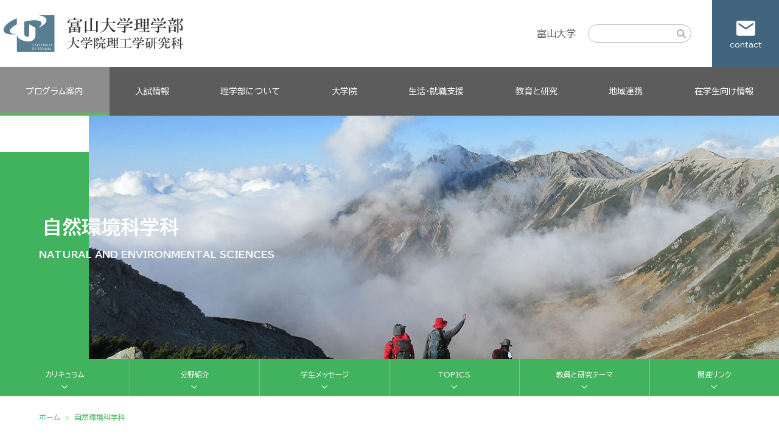

--- FILE ---
content_type: text/html
request_url: http://www.sci.u-toyama.ac.jp/department/env.html
body_size: 73335
content:
<!DOCTYPE html>
<html lang="ja">
<head>
    <meta charset="UTF-8" />
    <meta name="viewport" content="width=device-width, initial-scale=1" />
    <meta name="keywords" content="富山,大学,富山大学,富大,富山大,国立,国立大学,北陸,university,toyama,university of toyama,とやまだいがく,トヤマダイガク,とみだい,トミダイ,理学部,富山大学,自然環境科学科,生物圏環境科学科">
    <meta name="description" content="富山大学理学部のウェブサイトです。自然環境科学科では、このかけがえのない地球環境の大切さを科学の目を通して理解することのできる人材を育て、世に送り出したいと考えています。">
    <title>自然環境科学科｜富山大学理学部</title>

    <link rel="stylesheet" href="../css/department.css">
  
  <!-- favicon -->
  <link rel="shortcut icon" href="../img/favicon.ico">
    <link rel="apple-touch-icon" href="../img/apple-touch-icon-180x180.png">
    <link rel="icon" type="image/png" href="../img/icon-192x192.png">
  
<!-- Global site tag (gtag.js) - Google Analytics -->
<script async src="https://www.googletagmanager.com/gtag/js?id=UA-15551821-1"></script>
<script>
  window.dataLayer = window.dataLayer || [];
  function gtag(){dataLayer.push(arguments);}
  gtag('js', new Date());

  gtag('config', 'UA-15551821-1');
</script>
  <!-- Google tag (gtag.js) GA4 2022/11/16設定-->
<script async src="https://www.googletagmanager.com/gtag/js?id=G-76WSWFGMQL"></script>
<script>
  window.dataLayer = window.dataLayer || [];
  function gtag(){dataLayer.push(arguments);}
  gtag('js', new Date());

  gtag('config', 'G-76WSWFGMQL');
</script>
<!-- Google tag (gtag.js) GA4ここまで 2022/11/16設定 -->
</head>


<body class="department-env">
<div class="wrapper">
<header class="header">
    <div class="header__upper">
        <h1 class="header__upper__logo">
            <a href="../index.html">
                <img class="logo" src="../img/base/logo202404.svg" alt="富山大学理学部 大学院理工学研究科">
            </a>
        </h1>
        <div class="header__upper__aside">
            <div class="header__upper__link">
                <a href="https://www.u-toyama.ac.jp/" target="_blank" rel="noreferrer">富山大学</a>
            </div>
            <div class="header__upper__search">
                <!-- SiteSearch Google -->
                <form method="GET" action="https://www.google.co.jp/search" target="_self">
                    <input type="text" name="q" size="10" maxlength="255" value="">
                    <input type="submit" name="btnG" value="検索">
                    <input type="hidden" name="sitesearch" value="https://www.sci.u-toyama.ac.jp/">
                    <input type="hidden" name="domains" value="https://www.sci.u-toyama.ac.jp/">
                    <input type="hidden" name="hl" value="ja">
                    <input type="hidden" name="num" value="10">
                    <input type="hidden" name="ie" value="UTF-8">
                    <input type="hidden" name="oe" value="UTF-8">
                </form>
                <!-- SiteSearch Google -->
            </div>
            <a href="../other/contact.html" class="header__upper__contact">contact</a>
        </div>
    </div>
    <div class="header__nav">
        <ul class="header__nav__list">
            <li class="header__nav__item department">
                <div class="title" ontouchstart="">プログラム案内</div>
                <ul class="child">
                    <li><a href="../program/math.html">数学プログラム</a></li>
          <li><a href="../program/info.html">数理情報学プログラム</a></li>
                    <li><a href="../program/phys.html">物理学プログラム</a></li>
                    <li><a href="../program/chem.html">化学プログラム</a></li>
                    <li><a href="../program/bio.html">生物科学プログラム</a></li>
                    <li><a href="../program/env.html">自然環境科学プログラム</a></li>
          <li><a href="../neo/index.html">2023年度までの学科について</a></li>
                </ul>
            </li>
            <li class="header__nav__item admission">
                <div class="title" ontouchstart="">入試情報</div>
                <ul class="child">
                    <li><a href="../admission/admission.html">入試の種類</a></li>
                    <li><a href="../admission/admission.html#admission-policy">入学者受入方針</a></li>
                    <li><a href="../admission/transfer.html">第３年次編入学試験</a></li>
          <li><a href="https://www.u-toyama.ac.jp/admission/exam-event/open-campus/" target="_blank" rel="noreferrer" class="link-icon">オープンキャンパス</a></li>
          <li><a href="https://www.u-toyama.ac.jp/admission/exam-event/guidance/" target="_blank" rel="noreferrer" class="link-icon">大学相談会</a></li>
                    <!--<li><a href="/admission/past_exams.html">過去の入試問題</a></li>-->
                </ul>
            </li>
            <li class="header__nav__item aboutus">
                <div class="title" ontouchstart="">理学部について</div>
                <ul class="child">
          <li><a href="../aboutus/message.html">学部長メッセージ</a></li>
                    <li><a href="../aboutus/contents.html">動画で見る富山大学理学部</a></li>
                    <li><a href="../aboutus/data.html">数字で見る富山大学理学部</a></li>
                    <li><a href="../aboutus/policy.html">3つのポリシー</a></li>
                    <li><a href="https://www.u-toyama.ac.jp/access/campus-access/" target="_blank" rel="noreferrer" class="link-icon">アクセス・案内図</a></li>
                    
                    <li><a href="../aboutus/history.html">沿革</a></li>
                    <li><a href="../aboutus/facility.html">施設・関連施設</a></li>
                    <li><a href="https://www.u-toyama.ac.jp/e-book/sci2024/index.html#page=1" target="_blank">理学部案内（スペクトラ）</a></li>
                </ul>
            </li>
            <li class="header__nav__item graduate">
                <div class="title" ontouchstart="">大学院</div>
                <ul class="child">
                    <li><a href="https://www.gsse.u-toyama.ac.jp/" target="_blank" rel="noreferrer" class="link-icon">大学院理工学研究科</a></li>
          <li><a href="https://www.gpms.u-toyama.ac.jp/" target="_blank" rel="noreferrer" class="link-icon">大学院医薬理工学環</a></li>
          <li><a href="https://www.gss.u-toyama.ac.jp/" target="_blank" rel="noreferrer" class="link-icon">大学院持続可能社会創成学環</a></li>
                    <!---<li><a href="/graduate/master.html">大学院理工学教育部(理学領域) 修士課程</a></li>-->
                    <li><a href="http://www.gse.u-toyama.ac.jp/dc/index.html" target="_blank" rel="noreferrer" class="link-icon">大学院理工学教育部 博士課程</a></li>
                    <li><a href="https://www.ils.u-toyama.ac.jp/" target="_blank" rel="noreferrer" class="link-icon">大学院生命融合科学教育部</a></li>
                </ul>
            </li>
            <li class="header__nav__item support">
                <div class="title" ontouchstart="">生活・就職支援</div>
                <ul class="child">
                    <li><a href="../support/campuslife.html">キャンパスライフ</a></li>
                    <li><a href="../support/career.html">進路・就職データ</a></li>
                    <li><a href="../support/internship.html">インターンシップ実績</a></li>
          <li><a href="../support/interview.html">学生インタビュー</a></li>
                </ul>
            </li>
            <li class="header__nav__item study">
                <div class="title" ontouchstart="">教育と研究</div>
                <ul class="child">
          <li><a href="../topics/index.html">研究トピックス</a></li>
                    <li><a href="../study/feature.html">理学部の教育の特徴</a></li>
                    <li><a href="../study/english.html">英語学修について</a></li>
                    <li><a href="../study/research.html">教員と研究テーマ</a></li>
            <li><a href="../study/report.html">理学部活動報告</a></li>
                    <li><a href="../study/kagra.html">富山大学とKAGRAプロジェクト</a></li>
                </ul>
            </li>
            <li class="header__nav__item community">
                <div class="title" ontouchstart="">地域連携</div>
                <ul class="child">
                    <li><a href="../community/cooperate.html">理学部高大連携について</a></li>
          <li><a href="../community/delivery.html">理学部出前講義について</a></li>
                    
                    <li><a href="https://sites.google.com/site/himilab/" target="_blank" rel="noreferrer" class="link-icon">ひみラボ</a></li>
                    <li><a href="http://www3.u-toyama.ac.jp/scifes/index.html" target="_blank" rel="noreferrer" class="link-icon">サイエンスフェスティバル</a></li>
                </ul>
            </li>
            <li class="header__nav__item inside">
                <div class="title" ontouchstart="">在学生向け情報</div>
                <ul class="child">
                    <li><a href="../inside/index.html">授業日程・時間割など</a></li>
                    <li><a href="../inside/tebiki.html">履修のしおり一覧</a></li>
                    <li><a href="https://www.new-syllabus.adm.u-toyama.ac.jp/" target="_blank" rel="noreferrer" class="link-icon">webシラバス（授業案内）</a></li>
                    <li><a href="https://www.t-gakujo.adm.u-toyama.ac.jp/campusweb/campusportal.do" target="_blank" rel="noreferrer" class="link-icon">ヘルン・システム（学務情報）</a></li>
          <li><a href="../inside/godaigaku.html">五大学理学部連携事業</a></li>
                </ul>
            </li>
        </ul>
    </div>

    <!--spメニューここから-->
    <button class="header__sp__button">
        <span></span>
    </button>
    <div class="header__sp__body">
        <div class="header__sp__search">
            <!-- SiteSearch Google -->
            <form method="GET" action="https://www.google.co.jp/search" target="_self">
                <input type="text" name="q" size="10" maxlength="255" value="">
                <input type="submit" name="btnG" value="検索">
                <input type="hidden" name="sitesearch" value="https://www.sci.u-toyama.ac.jp/">
                <input type="hidden" name="domains" value="https://www.sci.u-toyama.ac.jp/">
                <input type="hidden" name="hl" value="ja">
                <input type="hidden" name="num" value="10">
                <input type="hidden" name="ie" value="UTF-8">
                <input type="hidden" name="oe" value="UTF-8">
            </form>
            <!-- SiteSearch Google -->
        </div>
        <div class="header__sp__nav">
            <ul class="header__sp__nav__list">
                <li class="header__sp__nav__item">
                    <div class="title">プログラム案内</div>
                    <ul class="child">
                    <li><a href="../program/math.html">数学プログラム</a></li>
          <li><a href="../program/info.html">数理情報学プログラム</a></li>
                    <li><a href="../program/phys.html">物理学プログラム</a></li>
                    <li><a href="../program/chem.html">化学プログラム</a></li>
                    <li><a href="../program/bio.html">生物科学プログラム</a></li>
                    <li><a href="../program/env.html">自然環境科学プログラム</a></li>
          <li><a href="../department/index.html">2023年度までの学科について</a></li>
                    </ul>
                </li>
                <li class="header__sp__nav__item">
                    <div class="title">入試情報</div>
                    <ul class="child">
                        <li><a href="../admission/admission.html">入試の種類</a></li>
                        <li><a href="../admission/admission.html#admission-policy">入学者受入方針</a></li>
                        <li><a href="../admission/transfer.html">第３年次編入試験</a></li>
            <li><a href="https://juken.adm.u-toyama.ac.jp/opencampus2023">オープンキャンパス</a></li>
            <li><a href="https://www.u-toyama.ac.jp/admission/exam-event/guidance/" target="_blank" rel="noreferrer" class="link-icon">大学相談会</a></li>
                        <!--<li><a href="/admission/past_exams.html">過去の入試問題</a></li>-->
                    </ul>
                </li>
                <li class="header__sp__nav__item">
                    <div class="title">理学部について</div>
                    <ul class="child">
            <li><a href="../aboutus/message.html">学部長メッセージ</a></li>
                        <li><a href="../aboutus/contents.html">動画で見る富山大学理学部</a></li>
                        <li><a href="../aboutus/data.html">数字で見る富山大学理学部</a></li>
                        <li><a href="../aboutus/policy.html">3つのポリシー</a></li>
                        <li><a href="https://www.u-toyama.ac.jp/access/campus-access/" target="_blank" rel="noreferrer" class="link-icon">アクセス・案内図</a></li>
                        <li><a href="../aboutus/history.html">沿革</a></li>
                        <li><a href="../aboutus/facility.html">施設・関連施設</a></li>
                        <li><a href="https://www.u-toyama.ac.jp/e-book/sci2024/index.html#page=1" target="_blank">理学部案内（スペクトラ）</a></li>
                    </ul>
                </li>
                <li class="header__sp__nav__item">
                    <div class="title">大学院</div>
                    <ul class="child">
                        <li><a href="https://www.gsse.u-toyama.ac.jp/" target="_blank" rel="noreferrer" class="link-icon">大学院理工学研究科</a></li>
            <li><a href="https://www.gpms.u-toyama.ac.jp/" target="_blank" rel="noreferrer" class="link-icon">大学院医薬理工学環</a></li>
            <li><a href="https://www.gss.u-toyama.ac.jp/" target="_blank" rel="noreferrer" class="link-icon">大学院持続可能社会創成学環</a></li>
                        <!--<li><a href="/graduate/master.html">大学院理工学教育部(理学領域) 修士課程</a></li>-->
                        <li><a href="http://www.gse.u-toyama.ac.jp/dc/index.html" target="_blank" rel="noreferrer" class="link-icon">大学院理工学教育部 博士課程</a></li>
                        <li><a href="https://www.ils.u-toyama.ac.jp/" target="_blank" rel="noreferrer" class="link-icon">大学院生命融合科学教育部</a></li>
                    </ul>
                </li>
                <li class="header__sp__nav__item">
                    <div class="title">生活・就職支援</div>
                    <ul class="child">
                        <li><a href="../support/campuslife.html">キャンパスライフ</a></li>
                        <li><a href="../support/career.html">進路・就職データ</a></li>
                        <li><a href="../support/internship.html">インターンシップ実績</a></li>
            <li><a href="../support/interview.html">学生インタビュー</a></li>
                    </ul>
                </li>
                <li class="header__sp__nav__item">
                    <div class="title">教育と研究</div>
                    <ul class="child">
            <li><a href="../topics/index.html">研究トピックス</a></li>
                        <li><a href="../study/feature.html">理学部の教育の特徴</a></li>
                        <li><a href="../study/english.html">英語学修について</a></li>
                        <li><a href="../study/research.html">教員と研究テーマ</a></li>
                        <li><a href="../study/report.html">理学部活動報告</a></li>
                        <li><a href="../study/kagra.html">富山大学とKAGRAプロジェクト</a></li>
                    </ul>
                </li>
                <li class="header__sp__nav__item">
                    <div class="title">地域連携</div>
                    <ul class="child">
                        <li><a href="../community/cooperate.html">理学部高大連携について</a></li>
            <li><a href="../community/delivery.html">理学部出前講義について</a></li>
                        
                        <li><a href="https://sites.google.com/site/himilab/" target="_blank" rel="noreferrer" class="link-icon">ひみラボ</a></li>
                        <li><a href="http://www3.u-toyama.ac.jp/scifes/index.html" target="_blank" rel="noreferrer" class="link-icon">サイエンスフェスティバル</a></li>
                    </ul>
                </li>
                <li class="header__sp__nav__item">
                    <div class="title">在学生向け情報</div>
                    <ul class="child">
                        <li><a href="../inside/index.html">授業日程・時間割など</a></li>
                        <li><a href="../inside/tebiki.html">履修のしおり一覧</a></li>
                        <li><a href="https://www.new-syllabus.adm.u-toyama.ac.jp/" target="_blank" rel="noreferrer" class="link-icon">webシラバス（授業案内）</a></li>
                        <li><a href="https://www.t-gakujo.adm.u-toyama.ac.jp/campusweb/campusportal.do" target="_blank" rel="noreferrer" class="link-icon">ヘルン・システム（学務情報）</a></li>
                    </ul>
                </li>
                <li class="header__sp__nav__item">
                    <div class="title">このサイトについて</div>
                    <ul class="child">
                        <li><a href="../other/sitepolicy.html">このサイトについて</a></li>
                        <li><a href="../other/contact.html">お問い合わせ先</a></li>
                        <li><a href="#" target="_blank" rel="noreferrer">公式アカウント運営方針</a></li>
                        <li><a href="../other/sitemap.html">サイトマップ</a></li>
                    </ul>
                </li>
                <li class="header__sp__nav__item none">
                    <a href="https://www.u-toyama.ac.jp/" target="_blank" rel="noreferrer">富山大学TOP</a>
                </li>

            </ul>
        </div>
    </div>
    <!--spメニューここまで-->
</header>

    <main class="content">
        <header class="page-header">
            <div class="page-header__inner">
                <h2>
                    <span class="title">自然環境科学科</span>
                    <span class="sub">Natural and Environmental Sciences</span>
                </h2>
                <img class="page-header__image" src="images/env_header_img.jpg" alt="">
            </div>
        </header>
        <div class="page-header__nav">
            <ul class="page-header__nav__list">
                <li class="page-header__nav__item"><a href="#curriculum">カリキュラム</a></li>
                <li class="page-header__nav__item"><a href="#field">分野紹介</a></li>
                <li class="page-header__nav__item"><a href="#message">学生メッセージ</a></li>
                <li class="page-header__nav__item"><a href="#topics">TOPICS</a></li>
                <li class="page-header__nav__item"><a href="#teacher">教員と研究テーマ</a></li>
                <li class="page-header__nav__item"><a href="#links">関連リンク</a></li>
            </ul>
        </div>
        <div class="topicpath">
            <ul class="topicpath__list">
                <li class="topicpath__item"><a href="../" class="topicpath__anchor">ホーム</a></li>
                <li class="topicpath__item"><span class="topicpath__anchor">自然環境科学科</span></li>
            </ul>
        </div>


        <div class="inner">
            <div class="page-body">
                <div class="page-body__wrap">
                    <p class="lead">生物圏、そこではたえ間なく物質が流れ循環し、人間をはじめ多様な生物が、環境と微妙な調和を保ちながら生きています。自然環境科学科では、このかけがえのない地球環境の大切さを科学の目を通して理解することのできる人材を育て、世に送り出したいと考えています。本学科がめざす教育・研究は、新しく幅広い分野にまたがっています。好奇心に富み、自主的に学ぼうとする意欲的な学生の入学を期待します。</p>


                    <h3 id="curriculum">
                        <span>カリキュラム</span>
                    </h3>
                    <p>自然環境科学科は、理学部における環境科学科としては日本で最初に設置され、物理、化学、生物、地球科学の総合力で環境科学を学ぶことを理念としています。最近は、高等学校におけるカリキュラムや各教科の内容などに変更もあり、入学時に各科目を十分に学習してこなかった学生も増えてきたことから、理学部共通基礎科目としての授業だけでなく、専門の授業においても、基礎的な物理学、化学、生物学、地球科学を学べるように、きめ細かな授業計画が立てられています。また、各教員はオフィスアワーを設け、 学生の質問や相談に常時対応できるようにもしています。</p>
                    <p>授業内容<br>
                        １年生／ 環境科学入門・環境基礎生物学Ａ・生物圏環境科学概論・化学概論Ⅰ・水環境化学<br>
                        ２年生／環境基礎生物学Ｂ・生態学・生物圏環境科学実験・環境化学・基礎有機化学・環境化学計測・保全生物学・環境物理学・古生物学・野外実習・植物生態学<br>
                        ３年生／環境植物生理学・環境微生物学・環境生物学・生物圏環境科学実験・海洋科学・地球化学・環境保全化学・大気物理学・雪氷物理学・科学英語<br>
                        ４年生／ 卒業論文</p>
                    <div class="timetable">
                        <div class="timetable__title">2年前期の時間割例</div>
                        <div class="table-scroll">
                            <table class="table w80">
                                <tr>
                                    <th class="none">&nbsp;</th>
                                    <th>月</th>
                                    <th>火</th>
                                    <th>水</th>
                                    <th>木</th>
                                    <th>金</th>
                                </tr>
                                <tr>
                                    <th>1</th>
                                    <td>社会科学系科目</td>
                                    <td class="expert">環境化学計測</td>
                                    <td class="expert">環境物理学</td>
                                    <td>
                                        博物館概論<br>
                                        〈学芸員科目〉
                                    </td>
                                    <td>
                                        理科教育法Ⅰ<br>
                                        〈教職科目〉
                                    </td>
                                </tr>
                                <tr>
                                    <th>2</th>
                                    <td class="expert">
                                        環境基礎<br>
                                        生物学B
                                    </td>
                                    <td>
                                        生涯学習概論<br>
                                        〈学芸員科目〉
                                    </td>
                                    <td class="expert">環境化学</td>
                                    <td></td>
                                    <td></td>
                                </tr>
                                <tr>
                                    <th>3</th>
                                    <td></td>
                                    <td>自然科学系科目</td>
                                    <td></td>
                                    <td class="expert" rowspan="2">
                                        生物圏環境<br>
                                        科学実験Ⅰ
                                    </td>
                                    <td class="expert" rowspan="2">
                                        生物圏環境<br>
                                        科学実験Ⅰ
                                    </td>
                                </tr>
                                <tr>
                                    <th>4</th>
                                    <td>人文科学系</td>
                                    <td>社会科学系科目</td>
                                    <td rowspan="2">
                                        基礎生物学<br>
                                        実験
                                    </td>
                                </tr>
                                <tr>
                                    <th>5</th>
                                    <td>自然科学系科目</td>
                                    <td>総合科目系</td>
                                    <td></td>
                                    <td class="expert">基礎有機化学</td>
                                </tr>
                            </table>
                        </div>
                        <p class="timetable__caption">
                            講義時間：1限（8:45～10:15）、2限（10:30～12:00）、3限（13:00～14:30）、4限（14:45～16:15）、5限（16:30～18:00）<br>
                            <span>■</span>は自然環境科学科専門科目です。<br>
                            1年間又は1学期に履修科目として登録できる単位数には上限があります。
                        </p>
                    </div>


                    <h3 id="field">
                        <span>分野紹介</span>
                    </h3>
                    <p>人間活動の規模の拡大と多様化にともない、地球温暖化ガスの放出や大気汚染、水質汚染、土壌汚染などの多様な環境問題が顕在化したため、環境を正しく評価・修復する手段や思考がますます必要とされています。自然環境科学科では、化学、地球科学の側面から環境問題へアプローチし、水や土壌に含まれる微量有害成分や環境汚染化学物質の簡便迅速な分析方法を開発し、富山県の土壌や河川水、海水、大気の環境を調査しています。また、排水中の有害成分を除去するための基礎的な研究も行っています。さらに、微量元素や安定同位体比を用いた、陸域と海域の環境動態解明に関する研究を通して地球規模の環境問題にも取り組んでいます。　また、富山県内の豊富な地熱資源の利用を探るために地下水・温泉水の分析や、我が国周辺海域の海底熱水鉱床探査技術の開発を通して、環境に配慮したエネルギー・鉱物資源の開発を目指し、持続的な経済発展にも貢献します。</p>
                    <div class="figure-column">
                        <figure class="figure-column__item">
                            <img src="images/env_img1.jpg" alt="">
                            <figcaption>立山での野外実習</figcaption>
                        </figure>
                        <figure class="figure-column__item">
                            <img src="images/env_img2.jpg" alt="">
                            <figcaption>室内実験の様子</figcaption>
                        </figure>
                        <figure class="figure-column__item">
                            <img src="images/env_img3.jpg" alt="">
                            <figcaption>野生動物（タヌキ）の解剖</figcaption>
                        </figure>
                    </div>
                    <p class="mt-sm">一方、私達の生活は多様な生物に支えられて成立しています。それは汚染物質のバイオレメディエーションや重油分解細菌のような微生物の活用など、環境問題の対策も例外ではありません。それには生物多様性の保全が必要であり、そのためには生物と環境の相互作用や、生命の歴史などを知ることが必要です。自然環境科学科では、生物と環境との相互作用についての理解を深めるため、生物機能の仕組みについて、細胞レベルから生物集団レベルまでの幅広い研究を行っています。例えば、生物の環境ストレスに対する防御機構の解明や植物が環境の変化をどのように認識しているのかについての研究、大気・河川水・海洋・地下水中の微生物群集構造についての研究、微生物を用いた環境水の汚染評価・修復方法についての研究、植物と訪花昆虫の関係についての研究、立山における地球環境変動の影響についての研究などを行っています。また、哺乳動物や寄生虫などの野生動物の生態や保全、生命の歴史について理解を深めるため化石を用いた古生態や生命進化について研究を進めています。</p>
                    <div class="figure-column">
                        <figure class="figure-column__item">
                            <img src="images/env_img4.jpg" alt="">
                            <figcaption>河川の流量測定</figcaption>
                        </figure>
                        <figure class="figure-column__item">
                            <img src="images/env_img5.jpg" alt="">
                            <figcaption>富山湾海水の採取</figcaption>
                        </figure>
                        <figure class="figure-column__item">
                            <img src="images/env_img6.jpg" alt="">
                            <figcaption>定性分析実験</figcaption>
                        </figure>
                    </div>
                    <p class="mt-sm">さらに、私達の住む地球には、大気や水が存在します。大気中に浮遊する微粒子（エアロゾル）やそれが核となって出来る雲は、さまざまな気候影響を起こしています。それらの影響を解明するため、物理学の視点からその影響の解明に取り組んでいます。また、大気中の水分は、氷晶から雪結晶となり、地上に雪や雨として降ってきます。雪はその成長により多様な形態を持っており、その形態形成メカニズムの解明に取り組んでいます。富山県には標高3千メートル級の立山があり、春には6mを超える積雪が見られます。この積雪には、冬期間の降雪だけでなく、立山にやってくるさまざまな起源の微粒子や成分が含まれており、地球環境のタイムカプセルとしてその解明にも取り組んでいます。</p>
                </div>
            </div>


            <div class="page-body">
                <div class="page-body__wrap bgcolor">
                    <h3 id="message">
                        <span>学生メッセージ</span>
                    </h3>
                    <div class="message-column">
                        <div class="message-column__block">
                            <div class="message-column__image">
                                <img src="images/env_message1.jpg" alt="">
                            </div>
                            <div class="message-column__text">
                                <p class="title">生物圏環境科学科（自然環境科学科）4年</p>
                
                               <!-- <p>
                                    自然環境科学科・自然環境科学プログラムでは，生物学，化学，地球科学などのあらゆる分野の視点から環境問題をテーマにした研究を行います。2年生以降、プログラムの専門的な学習がスタートし，学生実験も始まります。実験では河川水の分析や土壌の分析，動物の解剖や生物季節の調査などといった様々なことを行います。また，夏季休暇の時期には野外実習があり，海，川，立山，動物園，植物園といった様々な場所でフィールドワークを行います。研究室に配属後は，研究室の先生と相談をしながら自分の興味がある研究テーマを進めていきます。研究テーマに対して仮説を立てて様々な実験を行わなければなりません。失敗がつきもので，全てうまく行くわけではありません。卒業するまでに成果を挙げなければいけません。大変なことではありますが，それが研究の醍醐味であり楽しいところでもあると思います。<br>　大学での生活は授業，研究，サークル活動，アルバイトなどといった自分の興味のあることや挑戦したいことを行える絶好の機会です。ここでしか経験できないことに積極的に挑戦して学生生活を楽しんでください。
                                </p>-->

<!-- 『プログラム』 表記Ver.2024.4~はこちらの文章-->
                <p>
                                    自然環境科学プログラムでは，生物学，化学，地球科学などのあらゆる分野の視点から環境問題をテーマにした研究を行います。2年生以降、プログラムの専門的な学習がスタートし，学生実験も始まります。実験では河川水の分析や土壌の分析，動物の解剖や生物季節の調査などといった様々なことを行います。また，夏季休暇の時期には野外実習があり，海，川，立山，動物園，植物園といった様々な場所でフィールドワークを行います。研究室に配属後は，研究室の先生と相談をしながら自分の興味がある研究テーマを進めていきます。研究テーマに対して仮説を立てて様々な実験を行わなければなりません。失敗がつきもので，全てうまく行くわけではありません。卒業するまでに成果を挙げなければいけません。大変なことではありますが，それが研究の醍醐味であり楽しいところでもあると思います。<br>　大学での生活は授業，研究，サークル活動，アルバイトなどといった自分の興味のあることや挑戦したいことを行える絶好の機会です。ここでしか経験できないことに積極的に挑戦して学生生活を楽しんでください。
                                </p>
                            </div>
                        </div>
                        <div class="message-column__block">
                            <div class="message-column__image">
                                <img src="images/env_message2.jpg" alt="">
                            </div>
                            <div class="message-column__text">
                                <p class="title">生物圏環境科学科（自然環境科学科）4年</p>
 <!--                               <p>
                                    自然環境科学科・自然環境科学プログラムの学生は，授業や学生実験において生物・化学・物理・地学を幅広く学ぶことで、理学の総合知を育むことができます。また、山や海でフィールドワークを行ったり，室内での実験，分析，培養が中心となる授業もあったりと色々な経験ができます。それらを通して自分に向いていることを発見でき，やりたい研究が見つかるかもしれません。<br>　研究室配属後は，それぞれが研究テーマを決め，その分野について深く学んでいきます。私が所属する研究室では高山，森林，河川生態系などをテーマとして扱っており，私はスギの種内変異についての研究を進めています。森林では，樹木，土壌，岩石，その他周りの自然環境がそれぞれ相互作用し合うことで生態系を形成していますが，地域によってそのバランスが異なることにより，樹木の形態や栄養塩循環がどのように変化するのかということはまだはっきりと分かっていません。このような，まだ誰も調査していないこと，解明されていない“新しいこと”に興味をもって取り組めることが理学部そして自然環境科学科・自然環境科学プログラムの醍醐味だと思っています。<br>　沢山の人と出会って，沢山の知識を吸収し，好奇心を大切に行動すればきっと想像を超える経験ができるはずです。充実した学生生活を送ってください。
                                </p>-->
<!-- 『プログラム』 表記Ver.2024.4~はこちらの文章-->
                <p>
                                    自然環境科学プログラムの学生は，授業や学生実験において生物・化学・物理・地学を幅広く学ぶことで、理学の総合知を育むことができます。また、山や海でフィールドワークを行ったり，室内での実験，分析，培養が中心となる授業もあったりと色々な経験ができます。それらを通して自分に向いていることを発見でき，やりたい研究が見つかるかもしれません。<br>　研究室配属後は，それぞれが研究テーマを決め，その分野について深く学んでいきます。私が所属する研究室では高山，森林，河川生態系などをテーマとして扱っており，私はスギの種内変異についての研究を進めています。森林では，樹木，土壌，岩石，その他周りの自然環境がそれぞれ相互作用し合うことで生態系を形成していますが，地域によってそのバランスが異なることにより，樹木の形態や栄養塩循環がどのように変化するのかということはまだはっきりと分かっていません。このような，まだ誰も調査していないこと，解明されていない“新しいこと”に興味をもって取り組めることが理学部そして自然環境科学プログラムの醍醐味だと思っています。<br>　沢山の人と出会って，沢山の知識を吸収し，好奇心を大切に行動すればきっと想像を超える経験ができるはずです。充実した学生生活を送ってください。
                                </p>

                            </div>
                        </div>
                    </div>
                </div>
            </div>


            <div class="page-body">
                <div class="page-body__wrap">
                    <h3 id="topics">
                        <span>TOPICS</span>
                    </h3>
                    <div class="topics-column">
            
            <a href="../topics/env/202403.html" class="topics-column__item">
                            <div class="topics-column__img">
                                <img src="images/env_topics_img_202403.jpg" alt="">
                            </div>
                            <p class="title">表面プラズモン共鳴を利用したヘテロコア光ファイバー水素センサーの開発</p>
                            <p class="name">特命助教　細木 藍</p>
                            <p class="text">　インターネット回線の普及と共に、光ファイバーによる光回線は主流となりました。光ファイバーの素材は石英で硬いイメージがありますが、髪の毛くらいの細さにすると、とても柔軟になります。</p>
                            <div class="more">Read More</div>
                        </a>
            <a href="../topics/env/202212.html" class="topics-column__item">
                            <div class="topics-column__img">
                                <img src="images/env_topics_img2.png" alt="">
                            </div>
                            <p class="title">海洋の深層と気候</p>
                            <p class="name">特命助教　小林 英貴</p>
                            <p class="text">海洋の深層は、地球の気候状態の決定に大きな役割を果たします。なかなか意識する機会はありませんが、深さ数千メートルの海洋深層でも海水はゆっくりと流れ、1000年の時間スケールで全地球海洋を巡る深層循環が存在します。</p>
                            <div class="more">Read More</div>
                        </a>
            
            <a href="../topics/env/202211.html" class="topics-column__item">
                            <div class="topics-column__img">
                                <img src="images/env_topics_img3.jpg" alt="">
                            </div>
                            <p class="title">電気化学－局在表面プラズモン共鳴を利用したニードル型光ファイバーセンサーの開発(日本分析化学会第70年会 若手ポスター発表賞受賞)</p>
                            <p class="name">松浦 匠真さん</p>
                            <p class="text">2021年9月22日(水)～24日(金) にオンライン開催された日本分析化学会第70年会において、発表数974件の中から、理工学教育部 生物圏環境科学専攻 修士課程の松浦 匠真さんが若手ポスター発表賞を受賞しました。</p>
                            <div class="more">Read More</div>
                        </a>
            
  <!--                      <a href="../topics/env/202110.html" class="topics-column__item">
                            <div class="topics-column__img">
                                <img src="images/env_topics_img1.png" alt="">
                            </div>
                            <p class="title">川畑美佳さん　日本分析化学会第70年会 若手ポスター発表賞受賞</p>
                            <p class="name">川畑 美佳さん</p>
                            <p class="text">2021年9月22日(水)～24日(金) にオンライン開催された日本分析化学会第70年会において、発表数974件の中から、理工学教育部 生物圏環境科学専攻 修士課程の川畑美佳さんが若手ポスター発表賞を受賞しました。</p>
                            <div class="more">Read More</div>
                        </a>-->
                        
                       
                    </div>
                    <div class="button-center">
                        <a class="button3" href="../topics/env/index.html">Topics List</a>
                    </div>


                    <h3 id="teacher">
                        <span>教員と研究テーマ</span>
                    </h3>
          <div class="accordion none">
                        <!--                        <div class="accordion__header">-->
                        <!--                            -->
                        <!--                            <span class="icon"></span>-->
                        <!--                        </div>-->

                       <div class="accordion__body">
            <div class="teacher">
                                <div class="teacher__name">青木 一真<span>教授</span></div>
                                <div class="teacher__detail">
                                    <p class="detail">雲やエアロゾルの光学的特性の時間・空間変動が気候に与える影響について研究を行っています。</p>
                                    <ul class="action">
                                        <li><a href="https://u-toyama.elsevierpure.com/ja/persons/kazuma-aoki" target="_blank" rel="noreferrer" class="link-icon">研究者プロファイルPure</a></li>
                                    </ul>
                                </div>
                            </div>
                            <div class="teacher">
                                <div class="teacher__name">石井 博<span>教授</span></div>
                                <div class="teacher__detail">
                                    <p class="detail">生態系、特に花と昆虫をとりまく系における生物と生物、生物と環境の相互作用の研究をしています。</p>
                                    <ul class="action">
                                        <li><a href="https://u-toyama.elsevierpure.com/ja/persons/hiroshi-ishii" target="_blank" rel="noreferrer" class="link-icon">研究者プロファイルPure</a></li>
                                    </ul>
                                </div>
                            </div>
              
                            <div class="teacher">
                                <div class="teacher__name">倉光 英樹<span>教授</span></div>
                                <div class="teacher__detail">
                                    <p class="detail">環境汚染物質の濃度や毒性を評価するための分析法（センサやバイオアッセイ）の開発と，それらを利用した陸水，及び，土壌環境のモニタリングを実施しています。また，吸着法や電気化学的手法を利用した水処理技術の開発にも取り組んでいます。</p>
                                    <ul class="action">
                                        <li><a href="https://u-toyama.elsevierpure.com/ja/persons/hideki-kuramitz" target="_blank" rel="noreferrer" class="link-icon">研究者プロファイルPure</a></li>
                                    </ul>
                                </div>
                            </div>
              <div class="teacher">
                                <div class="teacher__name">田中 大祐<span>教授</span></div>
                                <div class="teacher__detail">
                                    <p class="detail">大気・水環境中の微生物の動態と影響や、微生物を用いた環境修復について研究しています。</p>
                                    <ul class="action">
                                        <li><a href="https://u-toyama.elsevierpure.com/ja/persons/daisuke-tanaka" target="_blank" rel="noreferrer" class="link-icon">研究者プロファイルPure</a></li>
                                    </ul>
                                </div>
                            </div>
                            <div class="teacher">
                                <div class="teacher__name">張 勁<span>教授</span></div>
                                <div class="teacher__detail">
                                    <p class="detail">海洋・陸水および大気中の微量元素と同位体の測定を通して地球環境の物質循環やそのメカニズムを解明します。</p>
                                    <ul class="action">
                                        <li><a href="https://u-toyama.elsevierpure.com/ja/persons/jing-zhang" target="_blank" rel="noreferrer" class="link-icon">研究者プロファイルPure</a></li>
                                    </ul>
                                </div>
                            </div>          
                            <div class="teacher">
                                <div class="teacher__name">堀川 恵司<span>教授</span></div>
                                <div class="teacher__detail">
                                    <p class="detail">海洋堆積物や堆積物中の微化石試料，海水・河川水試料などの炭素・酸素，ストロンチウム，鉛，ネオジム同位体比などの分析を通して地球の環境動態を理解する研究を行っています。</p>
                                    <ul class="action">
                                        <li><a href="https://u-toyama.elsevierpure.com/ja/persons/keiji-horikawa" target="_blank" rel="noreferrer" class="link-icon">研究者プロファイルPure</a></li>
                                    </ul>
                                </div>
                            </div>
               <div class="teacher">
                                <div class="teacher__name">横畑 泰志<span>教授</span></div>
                                <div class="teacher__detail">
                                    <p class="detail">野生動物（モグラ類など）と、その体内に見られる寄生虫の生態や保全の研究をしています。</p>
                                    <ul class="action">
                                        <li><a href="https://u-toyama.elsevierpure.com/ja/persons/yasushi-yokohata" target="_blank" rel="noreferrer" class="link-icon">研究者プロファイルPure</a></li>
                                    </ul>
                                </div>
                            </div>
               <div class="teacher">
                                <div class="teacher__name">上田 晃<span>特別研究教授</span></div>
                                <div class="teacher__detail">
                                    <p class="detail">地下水や地熱水の起源・流動解析と室内暖房や温室栽培等への応用研究、及び地熱発電所のシリカスケールの生成機構解明や防止条件の検討を行っている。</p>
                                    <ul class="action">
                                        <li><a href="https://u-toyama.elsevierpure.com/ja/persons/akira-ueda" target="_blank" rel="noreferrer" class="link-icon">研究者プロファイルPure</a></li>
                                    </ul>
                                </div>
                            </div>
              <div class="teacher">
                                <div class="teacher__name">柏木 健司<span>准教授</span></div>
                                <div class="teacher__detail">
                                    <p class="detail">洞窟の形成過程、哺乳類や放散虫、陸産貝類などの古生物、洞窟を利用する現生哺乳類の生態に関する研究をしています。</p>
                                    <ul class="action">
                                        <li><a href="https://u-toyama.elsevierpure.com/ja/persons/kenji-kashiwagi" target="_blank" rel="noreferrer" class="link-icon">研究者プロファイルPure</a></li>
                                    </ul>
                                </div>
                            </div>
                            <div class="teacher">
                                <div class="teacher__name">蒲池 浩之<span>准教授</span></div>
                                <div class="teacher__detail">
                                    <p class="detail">植物がどのように環境の変化を認識して自身の成長をコントロールしながら成長しているのか、植物の環境応答やストレス耐性に関する研究を行っています。</p>
                                    <ul class="action">
                                        <li><a href="https://u-toyama.elsevierpure.com/ja/persons/hiroyuki-kamachi" target="_blank" rel="noreferrer" class="link-icon">研究者プロファイルPure</a></li>
                                    </ul>
                                </div>
                            </div>
              <div class="teacher">
                                <div class="teacher__name">島田 亙<span>准教授</span></div>
                                <div class="teacher__detail">
                                    <p class="detail">雪、氷、ハイドレート結晶の物性と、それらの核生成や成長に関する実験的研究を行っています。</p>
                                    <ul class="action">
                                        <li><a href="https://u-toyama.elsevierpure.com/ja/persons/wataru-shimada" target="_blank" rel="noreferrer" class="link-icon">研究者プロファイルPure</a></li>
                                    </ul>
                                </div>
                            </div>
              <div class="teacher">
                                <div class="teacher__name">梁　熙俊<span>特命准教授</span></div>
                                <div class="teacher__detail">
                                    <p class="detail">地熱発電のため、岩石ーCO2水反応の実験的・理論的解析、また、熱水・温泉水・地下水の地球化学的挙動および流動解析を行っています。</p>
                                    <ul class="action">
                                        <li><a href="https://u-toyama.elsevierpure.com/ja/persons/heejun-yang" target="_blank" rel="noreferrer" class="link-icon">研究者プロファイルPure</a></li>
                                    </ul>
                                </div>
                            </div>
            
              <div class="teacher">
                                <div class="teacher__name">酒德 昭宏<span>講師</span></div>
                                <div class="teacher__detail">
                                    <p class="detail">生物を用いた, 環境汚染評価(バイオアッセイ)方法と環境汚染修復(バイオレメディエーション)方法の開発を目指した研究を行なっています。また, 環境微生物を解析することで, 国内の重要な水産資源 (アコヤ真珠やトラフグ) の保全に繋げる研究も行っています。</p>
                                    <ul class="action">
                                        <li><a href="https://u-toyama.elsevierpure.com/ja/persons/akihiro-sakatoku" target="_blank" rel="noreferrer" class="link-icon">研究者プロファイルPure</a></li>
                                    </ul>
                                </div>
                            </div>
               <div class="teacher">
                                <div class="teacher__name">佐澤 和人<span>講師</span></div>
                                <div class="teacher__detail">
                                    <p class="detail">土壌・水環境中の有機物質を定性・定量することで環境を評価することを目指しています。また、環境試料の色彩を利用した分析法の開発も行っています。</p>
                                    <ul class="action">
                                        <li><a href="https://u-toyama.elsevierpure.com/ja/persons/kazuto-sazawa" target="_blank" rel="noreferrer" class="link-icon">研究者プロファイルPure</a></li>
                                    </ul>
                                </div>
                            </div>
              <div class="teacher">
                                <div class="teacher__name">太田 民久<span>助教</span></div>
                                <div class="teacher__detail">
                                    <p class="detail">森林植生が生態系内の物質循環および河川や土壌の無脊椎動物に与える影響に関する研究や、同位体分析技術を応用した生物の移動履歴推定などを行っています。</p>
                                    <ul class="action">
                                        <li><a href="https://u-toyama.elsevierpure.com/ja/persons/tamihisa-ohta" target="_blank" rel="noreferrer" class="link-icon">研究者プロファイルPure</a></li>
                                    </ul>
                                </div>
                            </div>
                            
                            
                            <div class="teacher">
                                <div class="teacher__name">鹿児島 渉悟 <span>特命助教</span></div>
                                <div class="teacher__detail">
                                    <p class="detail">火山や断層で放出されるガス・水試料などの同位体測定を通して、物質循環や火山・地震活動のメカニズムの解明を目指しています。</p>
                                    <ul class="action">
                                        <li><a href="https://u-toyama.elsevierpure.com/ja/persons/takanori-kagoshima" target="_blank" rel="noreferrer" class="link-icon">研究者プロファイルPure</a></li>
                                    </ul>
                                </div>
                            </div>
              <div class="teacher">
                                <div class="teacher__name">小林　英貴<span>特命助教</span></div>
                                <div class="teacher__detail">
                                    <p class="detail">現在・過去・将来のさまざまな気候条件下における海洋物質循環と気候との関係性を数値実験により調べています。</p>
                                    <ul class="action">
                                        <li><a href="https://u-toyama.elsevierpure.com/ja/persons/hidetaka-kobayashi" target="_blank" rel="noreferrer" class="link-icon">研究者プロファイルPure</a></li>
                                    </ul>
                                </div>
                            </div>
              <!--9/30に退職　10/1に削除 
              <div class="teacher">
                                <div class="teacher__name">西澤<span>(片境)</span> 紗希 <span>特命助教</span></div>
                                <div class="teacher__detail">
                                    <p class="detail">同位体等の環境化学トレーサーを用いた陸上地下水・河川水の水質および起源評価や沿岸地下水湧出の調査を行っています。</p>
                                    <ul class="action">
                                        <li><a href="https://u-toyama.elsevierpure.com/ja/persons/saki-nishizawa" target="_blank" rel="noreferrer" class="link-icon">研究者プロファイルPure</a></li>
                                    </ul>
                                </div>
                            </div>     -->
              <div class="teacher">
                                <div class="teacher__name">細木　藍<span>特命助教</span></div>
                                <div class="teacher__detail">
                                    <p class="detail">計測科学や分析化学に関する光ファイバーなどを利用したセンサー開発に関する研究に取り組んでいます。また、これらの応用として、迅速・簡便な土壌環境モニタリングの実現を目指しています。</p>
                                    <ul class="action">
                                        <li><a href="https://u-toyama.elsevierpure.com/ja/persons/ai-hosoki" target="_blank" rel="noreferrer" class="link-icon">研究者プロファイルPure</a></li>
                                    </ul>
                                </div>
                            </div>
                      </div>
                       </div>
          <div class="accordion">
                        <div class="accordion__header">
                            協力研究室（サステイナビリテイ国際研究センター）
                            <span class="icon"></span>
                        </div>
                        <div class="accordion__body">                    
               <div class="teacher">
                                <div class="teacher__name">和田 直也<span>教授</span></div>
                                <div class="teacher__detail">
                                    <p class="detail">高山植物の繁殖生態と北東アジア山岳域からみた地球環境変動について研究しています。</p>
                                    <ul class="action">
                                        <li><a href="https://u-toyama.elsevierpure.com/ja/persons/naoya-wada" target="_blank" rel="noreferrer" class="link-icon">研究者プロファイルPure</a></li>
                                    </ul>
                                </div>
                            </div>
              <div class="teacher">
                                <div class="teacher__name">Peterson Miles ISAO<span>助教</span></div>
                                <div class="teacher__detail">
                                    <p class="detail">　　</p>
                                    <ul class="action">
                                        <li><a href="https://u-toyama.elsevierpure.com/ja/" target="_blank" rel="noreferrer" class="link-icon">研究者プロファイルPure</a></li>
                                    </ul>
                                </div>
                            </div>
                            
                        </div>
                    </div>
                </div>
            </div>
        </div>

    </main>

<!--　フッターここから　-->
<footer class="footer">
    <div class="footer__inner">
        <div class="footer__col">
            <div class="footer__logo">
                <div class="logo"><img src="../img/base/logo202404.svg" alt="富山大学理学部 大学院理工学教育部理学領域"></div>
                <div class="address">〒930-8555 富山県富山市五福3190<br>
                    TEL. 076-445-6541(総務事務室)</div>
            </div>
            <nav class="footer__nav">
                <dl class="flinks">
                    <dt>プログラム案内</dt>
                    <dd>
                        <ul>
                            <li><a href="../program/math.html">数学プログラム</a></li>
              <li><a href="../program/info.html">数理情報学プログラム</a></li>
                            <li><a href="../program/phys.html">物理学プログラム</a></li>
                            <li><a href="../program/chem.html">化学プログラム</a></li>
                            <li><a href="../program/bio.html">生物科学プログラム</a></li>
                            <li><a href="../program/env.html">自然環境科学プログラム</a></li>
                        </ul>
                    </dd>
                </dl>
                <dl class="flinks">
                    <dt>教育と研究</dt>
                    <dd>
                        <ul>
                            <li><a href="../study/feature.html">理学部の教育の特徴</a></li>
                            <li><a href="../study/english.html">英語学修について</a></li>
                            <li><a href="../study/research.html">教員と研究テーマ</a></li>
              <li><a href="../topics/index.html">研究トピックス</a></li>
                            <li><a href="../study/report.html">理学部活動報告</a></li>
              <li><a href="../study/kagra.html">富山大学とKAGRAプロジェクト</a></li>
                        </ul>
                    </dd>
                </dl>
                <dl class="flinks">
                    <dt>入試情報</dt>
                    <dd>
                        <ul>
                            <li><a href="../admission/admission.html">入試の種類</a></li>
                            <li><a href="../admission/admission.html#admission-policy">入学者受入方針</a></li>
                            <li><a href="../admission/transfer.html">第３年次編入学試験</a></li>
              <li><a href="https://www.u-toyama.ac.jp/admission/exam-event/open-campus/" target="_blank" rel="noreferrer" class="link-icon">オープンキャンパス</a></li>
              <li><a href="https://www.u-toyama.ac.jp/admission/exam-event/guidance/" target="_blank" rel="noreferrer" class="link-icon">大学相談会</a></li>
                            <!--<li><a href="/admission/past_exams.html">過去の入試問題</a></li>-->
                        </ul>
                    </dd>

                </dl>
                <dl class="flinks">
                    <dt>在学生向け情報</dt>
                    <dd>
                        <ul>
                            <li><a href="../inside/index.html">授業日程・時間割など</a></li>
                            <li><a href="../inside/tebiki.html">履修のしおり一覧</a></li>
                            <li><a href="https://www.new-syllabus.adm.u-toyama.ac.jp/" target="_blank" rel="noreferrer" class="link-icon">webシラバス（授業案内）</a></li>
                            <li><a href="https://www.t-gakujo.adm.u-toyama.ac.jp/campusweb/campusportal.do" target="_blank" rel="noreferrer" class="link-icon">ヘルン・システム（学務情報）</a></li>
              <li><a href="/inside/godaigaku.html">五大学理学部連携事業</a></li>
                        </ul>
                    </dd>
                </dl>
                <dl class="flinks">
                    <dt>生活・就職支援</dt>
                    <dd>
                        <ul>
                            <li><a href="../support/campuslife.html">キャンパスライフ</a></li>
                            <li><a href="../support/career.html">進路・就職データ</a></li>
                            <li><a href="../support/internship.html">インターンシップ実績</a></li>
              <li><a href="../support/interview.html">学生インタビュー</a></li>
                        </ul>
                    </dd>
                </dl>
                <dl class="flinks">
                    <dt>大学院</dt>
                    <dd>
                        <ul>            
              <li><a href="https://www.gsse.u-toyama.ac.jp/" target="_blank" rel="noreferrer" class="link-icon">大学院理工学研究科</a></li>
              <li><a href="https://www.gpms.u-toyama.ac.jp/" target="_blank" rel="noreferrer" class="link-icon">大学院医薬理工学環</a></li>
              <li><a href="https://www.gss.u-toyama.ac.jp/" target="_blank" rel="noreferrer" class="link-icon">大学院持続可能社会創成学環</a></li>
                            <!--<li><a href="/graduate/master.html">大学院理工学教育部(理学領域) 修士課程</a></li>-->
                            <li><a href="http://www.gse.u-toyama.ac.jp/dc/index.html" target="_blank" rel="noreferrer" class="link-icon">大学院理工学教育部 博士課程</a></li>
                            <li><a href="https://www.ils.u-toyama.ac.jp/" target="_blank" rel="noreferrer" class="link-icon">大学院生命融合科学教育部</a></li>
                        </ul>
                    </dd>
                </dl>
                <dl class="flinks">
                    <dt>地域連携</dt>
                    <dd>
                        <ul>
              <li><a href="../community/cooperate.html">理学部高大連携について</a></li>
              <li><a href="../community/delivery.html">理学部出前講義について</a></li>
                            <li><a href="https://sites.google.com/site/himilab/" target="_blank" rel="noreferrer" class="link-icon">ひみラボ</a></li>
                            <li><a href="http://www3.u-toyama.ac.jp/scifes/index.html" target="_blank" rel="noreferrer" class="link-icon">サイエンスフェスティバル</a></li>
                        </ul>
                    </dd>
                </dl>
                <dl class="flinks">
                    <dt>理学部について</dt>
                    <dd>
                        <ul>
              <li><a href="../aboutus/message.html">学部長メッセージ</a></li>
                            <li><a href="../aboutus/contents.html">動画で見る富山大学理学部</a></li>
                            <li><a href="../aboutus/data.html">数字で見る富山大学理学部</a></li>
                            <li><a href="../aboutus/history.html">沿革</a></li>
                            <li><a href="../aboutus/policy.html">3つのポリシー</a></li>
                            <li><a href="../aboutus/facility.html">施設・関連施設</a></li>
                            <li><a href="https://www.u-toyama.ac.jp/access/campus-access/" target="_blank" rel="noreferrer" class="link-icon">アクセス・案内図</a></li>
                            <li><a href="https://www.u-toyama.ac.jp/e-book/sci2024/index.html#page=1" target="_blank">理学部案内（スペクトラ）</a></li>
                        </ul>
                    </dd>

                </dl>
                <dl class="flinks">
                    <dt>このサイトについて</dt>
                    <dd>
                        <ul>
                            <li><a href="../other/sitepolicy.html">このサイトについて</a></li>
                            <li><a href="../other/contact.html">お問い合わせ先</a></li>
                            <li><a href="../files/top/policy.pdf" title="公式アカウントポリシー" target="_blank" rel="noreferrer">公式アカウント運営方針</a></li>
                            <li><a href="../other/sitemap.html">サイトマップ</a></li>
                        </ul>
                    </dd>
                </dl>
            </nav>
        </div>
        <div class="footer__copyright"><small>Copyright &copy; 2024 富山大学理学部. All Rights Reserved.</small></div>
    </div>
</footer>
<div class="pagetop">TOP</div>
<div class="sp-foot-nav">
    <ul>
        <li><a class="link1" href="../admission/admission.html">入試情報</a></li>
        <li><a class="link3" href="../aboutus/contents.html">動画一覧</a></li>
        <li><a class="link2" href="https://www.u-toyama.ac.jp/admission/undergraduate-exam/requirement/">資料請求</a></li>
    </ul>
</div>
<!--　フッターここまで　-->
</div>

<script src="https://ajax.googleapis.com/ajax/libs/jquery/3.6.0/jquery.min.js"></script>
<script src="../js/common.js"></script>
<script>
    //accordion
    $(function(){
        $('.accordion__body').show();
    });
    // $(function(){
    //     $('.accordion__header').click(function(){
    //         $(this).next('.accordion__body').slideToggle();
    //         $(this).toggleClass("open");
    //     });
    // });
</script>
</body>
</html>

--- FILE ---
content_type: text/css
request_url: http://www.sci.u-toyama.ac.jp/css/department.css
body_size: 49001
content:
@charset "UTF-8";
/*--------------------------------------------------------------
reset
--------------------------------------------------------------*/
/**
 * html5doctor.com Reset Stylesheet v1.6.1 (http://html5doctor.com/html-5-reset-stylesheet/)
 * Richard Clark (http://richclarkdesign.com)
 * http://cssreset.com
 */
@import url("https://fonts.googleapis.com/css2?family=BIZ+UDPGothic:wght@400;700&display=swap");
html, body, div, span, object, iframe,
h1, h2, h3, h4, h5, h6, p, blockquote, pre,
abbr, address, cite, code,
del, dfn, em, img, ins, kbd, q, samp,
small, strong, var,
b, i,
dl, dt, dd, ol, ul, li,
fieldset, form, label, legend,
table, caption, tbody, tfoot, thead, tr, th, td,
article, aside, canvas, details, figcaption, figure,
footer, header, hgroup, menu, nav, section, summary,
time, mark, audio, video {
  margin: 0;
  padding: 0;
  border: 0;
  outline: 0;
  font-size: 100%;
  vertical-align: baseline;
  background: transparent;
}

h1, h2, h3, h4, h5, h6 {
  font-weight: normal;
}

body {
  line-height: 1;
}

article, aside, details, figcaption, figure,
footer, header, hgroup, menu, nav, section {
  display: block;
}

nav ul {
  list-style: none;
}

blockquote, q {
  quotes: none;
}

blockquote:before, blockquote:after,
q:before, q:after {
  content: "";
  content: none;
}

a {
  margin: 0;
  padding: 0;
  font-size: 100%;
  vertical-align: baseline;
  background: transparent;
  text-decoration: none;
  color: #1f1f1f;
}

/* change colours to suit your needs */
ins {
  background-color: #ff9;
  color: #000;
  text-decoration: none;
}

/* change colours to suit your needs */
mark {
  background-color: #ff9;
  color: #000;
  font-style: italic;
  font-weight: bold;
}

del {
  text-decoration: line-through;
}

abbr[title], dfn[title] {
  border-bottom: 1px dotted;
  cursor: help;
}

table {
  border-collapse: collapse;
  border-spacing: 0;
}

/* change border colour to suit your needs */
hr {
  display: block;
  height: 1px;
  border: 0;
  border-top: 1px solid #cccccc;
  margin: 1em 0;
  padding: 0;
}

input, select {
  vertical-align: middle;
  outline: none;
  border: none;
  background: none;
  -webkit-appearance: none;
  -moz-appearance: none;
  appearance: none;
}

/*--------------------------------------------------------------
設定
--------------------------------------------------------------*/
/* print */
@media print {
  body {
    width: 1400px;
    zoom: 0.8;
  }
  body .pagetop {
    display: none;
  }
  body .page-header__inner {
    height: 300px;
  }
  body .page-header::after {
    height: 280px;
  }
  body .page-body__wrap, body .footer__col, body .footer__copyright {
    margin-left: auto;
    margin-right: auto;
    padding-left: 0;
    padding-right: 0;
  }
  body .page-body__wrap.bgcolor {
    padding-left: 50px;
    padding-right: 50px;
  }
  body .footer__col {
    padding-top: 80px;
    padding-bottom: 80px;
  }
  body .footer__nav {
    width: 700px;
  }
}
/* /print */
/*--------------------------------------------------------------
htmlタグ指定
--------------------------------------------------------------*/
* {
  min-height: 0vw;
}

html {
  font-size: 62.5%;
  color: #5C5C5C;
  font-family: "BIZ UDPGothic", YuGothic, “Yu Gothic Medium”, “Yu Gothic”, Meiryo, sans-serif;
  height: -webkit-fill-available;
}

body {
  color: #5C5C5C;
  font-size: 1.6rem;
  -webkit-text-size-adjust: 100%;
  min-height: 100vh;
  min-height: -webkit-fill-available;
  overflow-x: hidden;
}

*, *::before, *::after {
  box-sizing: border-box;
}

ul, li {
  list-style: none;
}

img {
  vertical-align: top;
  max-width: 100%;
  height: inherit;
}

a {
  color: currentColor;
  cursor: pointer;
}

/*--------------------------------------------------------------
共通 class
--------------------------------------------------------------*/
.wrapper {
  position: relative;
  width: 100%;
  margin: 0 auto;
}

.content {
  position: relative;
  width: 100%;
  margin: 0 auto;
}

.header {
  position: relative;
  z-index: 10;
  margin: 0 auto;
}
.header__nav {
  color: white;
  background-color: #5C5C5C;
}
@media screen and (max-width: 767px) {
  .header__nav {
    display: none;
  }
}
.header__nav__list {
  width: min(1280px, 100%);
  margin: 0 auto;
  display: flex;
  justify-content: center;
  align-items: center;
}
.header__nav__item {
  position: relative;
  display: flex;
  justify-content: center;
  align-items: center;
  flex-grow: 1;
  font-size: 1.4rem;
  cursor: pointer;
}
.header__nav__item .title {
  position: relative;
  display: flex;
  justify-content: center;
  align-items: center;
  width: 100%;
  height: 80px;
  text-align: center;
  background-color: #5C5C5C;
  transition: 0.4s ease background-color;
}
.header__nav__item .title::after {
  content: "";
  display: block;
  position: absolute;
  bottom: 0;
  width: 100%;
  height: 5px;
  background-color: #5C5C5C;
  transition: 0.4s ease background-color;
}
.header__nav__item .title:hover {
  color: white;
  background-color: #8D8D8D;
  border-color: #68b361;
}
.header__nav__item .title:hover::after {
  background-color: #68b361;
}
.header__nav__item .child {
  opacity: 0;
  visibility: hidden;
  position: absolute;
  top: 80px;
  left: 0;
  width: 300px;
  transition: 0.4s ease opacity;
}
@media screen and (max-width: 960px) {
  .header__nav__item .child {
    width: 280px;
  }
}
.header__nav__item .child a {
  display: block;
  padding: 16px 20px;
  color: white;
  background-color: #5C5C5C;
  border-top: 1px solid #8D8D8D;
  transition: 0.4s ease color, 0.4s ease background-color;
}
.header__nav__item .child a:hover {
  background-color: #8D8D8D;
}
.header__nav__item:nth-of-type(7) .child, .header__nav__item:nth-of-type(8) .child {
  left: inherit;
  right: 0;
}
.header__nav__item:hover .child {
  opacity: 1;
  visibility: visible;
  pointer-events: auto;
}
.header__upper {
  width: min(1280px, 100%);
  min-height: 110px;
  margin: 0 auto;
  display: flex;
  justify-content: space-between;
  align-items: center;
}
@media screen and (max-width: 767px) {
  .header__upper {
    min-height: 90px;
  }
}
.header__upper__logo {
  width: 304px;
}
@media screen and (max-width: 767px) {
  .header__upper__logo {
    width: 230px;
    padding-left: 10px;
  }
}
.header__upper__aside {
  display: flex;
  justify-content: flex-end;
  align-items: center;
}
@media screen and (max-width: 767px) {
  .header__upper__aside {
    display: none;
  }
}
.header__upper__link {
  display: flex;
  justify-content: space-between;
  align-items: center;
  margin-right: 20px;
  font-size: clamp(14px,1.33vw,16px);
}
.header__upper__link a {
  white-space: nowrap;
  transition: 0.4s ease opacity;
}
.header__upper__link a:not(:first-of-type)::before {
  content: "|";
  margin: 0 10px;
}
.header__upper__link a:hover {
  text-decoration: underline;
}
.header__upper__search {
  position: relative;
  margin-right: 34px;
}
.header__upper__search input[type=text] {
  border: 1px solid #BABABA;
  border-radius: 50vw;
  width: 170px;
  font-size: 1.6rem;
  padding: 5px 10px;
  padding-right: 30px;
  color: #5C5C5C;
}
.header__upper__search input[type=submit] {
  position: absolute;
  top: 0;
  right: 2px;
  width: 30px;
  height: 30px;
  overflow: hidden;
  text-indent: 200%;
  background: url("../img/base/icon_search.png") no-repeat center center;
  background-size: 15px 15px;
  cursor: pointer;
  opacity: 0.35;
}
.header__upper__contact {
  display: block;
  display: flex;
  justify-content: center;
  align-items: center;
  flex-direction: column;
  width: 110px;
  height: 110px;
  color: white;
  background-color: #42657f;
  font-size: 1.2rem;
  transition: 0.4s ease background-color;
}
.header__upper__contact::before {
  content: "";
  width: 31px;
  height: 31px;
  margin-bottom: 5px;
  background: url("../img/base/icon_mail.png") no-repeat center center;
  background-size: 100% auto;
}
.header__upper__contact:hover {
  background-color: #587d8f;
}
.header__sp__button {
  display: none;
}
@media screen and (max-width: 767px) {
  .header__sp__button {
    display: flex;
    justify-content: center;
    align-items: center;
    position: absolute;
    right: 0;
    top: 0;
    width: 90px;
    height: 100%;
    background-color: #42657f;
    cursor: pointer;
    outline: 0;
    border: none;
  }
  .header__sp__button span, .header__sp__button span::before, .header__sp__button span::after {
    content: "";
    display: block;
    height: 1px;
    width: 50px;
    border-radius: 1px;
    background-color: white;
    position: absolute;
    transition: all 0.2;
  }
  .header__sp__button span::before {
    bottom: 11px;
  }
  .header__sp__button span::after {
    top: 11px;
  }
  .header__sp__button.close span {
    background-color: rgba(255, 255, 255, 0);
  }
  .header__sp__button.close span::before {
    bottom: 0;
    transform: rotate(45deg);
  }
  .header__sp__button.close span::after {
    top: 0;
    transform: rotate(-45deg);
  }
}
.header__sp__body {
  display: none;
}
@media screen and (max-width: 767px) {
  .header__sp__body {
    position: absolute;
    top: 90px;
    width: 100%;
    height: auto;
    background-color: #42657f;
  }
  .header__sp__body.fade {
    display: block;
  }
}
.header__sp__search {
  position: relative;
  padding: 30px 50px;
}
.header__sp__search input[type=text] {
  border-radius: 50vw;
  width: 100%;
  font-size: 1.6rem;
  padding: 5px;
  padding-right: 40px;
  background-color: white;
}
.header__sp__search input[type=submit] {
  position: absolute;
  right: 52px;
  width: 30px;
  height: 30px;
  overflow: hidden;
  text-indent: 200%;
  background: url("../img/base/icon_search.png") no-repeat center center;
  background-size: 15px 15px;
  cursor: pointer;
}
.header__sp__nav__item {
  position: relative;
  font-size: 1.4rem;
}
.header__sp__nav__item::before {
  position: absolute;
  right: 0;
  top: 0;
  content: "";
  width: 58px;
  height: 58px;
}
.header__sp__nav__item::after {
  position: absolute;
  right: 15px;
  top: 15px;
  content: "";
  background-color: white;
  display: inline-block;
  height: 24px;
  width: 24px;
  -webkit-mask: url("../img/base/icon_arrow.svg");
  mask: url("../img/base/icon_arrow.svg");
  -webkit-mask-size: cover;
  mask-size: cover;
  transform: rotate(90deg);
  z-index: 10;
}
.header__sp__nav__item.open::before {
  background-color: #cdd7e0;
}
.header__sp__nav__item.open::after {
  background-color: #5C5C5C;
  transform: rotate(270deg);
}
.header__sp__nav__item.none {
  display: block;
  width: 100%;
  color: white;
  padding: 22px 60px 22px 25px;
}
.header__sp__nav__item.none::after {
  display: none;
}
.header__sp__nav__item .title {
  display: block;
  width: 100%;
  color: white;
  padding: 22px 60px 22px 25px;
}
.header__sp__nav__item .child {
  display: none;
  background-color: #cdd7e0;
  font-size: 1.2rem;
}
.header__sp__nav__item .child li:not(:last-of-type) {
  border-bottom: 1px solid #42657f;
}
.header__sp__nav__item .child a {
  display: block;
  padding: 22px 25px;
}

.inner {
  position: relative;
  width: min(1100px, 90%);
  margin: 0 auto;
}

/*テキストリンク*/
a.link {
  color: #0082C7;
}
a.link:hover {
  text-decoration: underline;
}
a.link:hover img {
  opacity: 0.8;
}
a.link img {
  transition: 0.4s ease opacity;
}

/*アイコン付きリンク*/
a.link-icon {
  color: #0082C7;
  /* pdf */
  /*外部アイコン付きリンク*/
}

.header__sp__nav a.link-icon,
.footer__nav a.link-icon {
  color:#5C5C5C;
}

a.link-icon::after {
  content: "";
  background-color: currentColor;
  display: inline-block;
  height: 1.2em;
  width: 1.2em;
  -webkit-mask: url("../img/base/icon_arrow.svg");
  mask: url("../img/base/icon_arrow.svg");
  -webkit-mask-size: cover;
  mask-size: cover;
  line-height: inherit;
  vertical-align: middle;
}
a.link-icon[href$=".pdf"]::before {
  content: "";
  background-color: currentColor;
  display: inline-block;
  height: 1em;
  width: 1em;
  -webkit-mask: url("../img/base/icon_pdf.svg");
  mask: url("../img/base/icon_pdf.svg");
  -webkit-mask-size: cover;
  mask-size: cover;
  vertical-align: middle;
  line-height: inherit;
  margin-right: 0.4em;
}
a.link-icon[href^=http]::after {
  content: "";
  background-color: currentColor;
  display: inline-block;
  height: 1em;
  width: 1em;
  -webkit-mask: url("../img/base/icon_blank.svg");
  mask: url("../img/base/icon_blank.svg");
  -webkit-mask-size: cover;
  mask-size: cover;
  vertical-align: middle;
  line-height: inherit;
  margin-left: 0.4em;
}
a.link-icon:hover {
  text-decoration: underline;
}

.header__nav a.link-icon:hover,
.header__sp__nav a.link-icon:hover,
.footer__nav a.link-icon:hover {
  text-decoration:none;
}

.footer {
  font-weight: bold;
  border-top: 2px solid #68b361;
  background-color: #F4F4F4;
}
.footer__inner {
  width: min(1230px, 90%);
  margin: 0 auto;
}
.footer__col {
  display: flex;
  justify-content: space-between;
  align-items: center;
  margin: 0 calc(50% - 50vw);
  padding: clamp(40px,6.6vw,80px) calc(50vw - 50%);
}
@media screen and (max-width: 960px) {
  .footer__col {
    flex-direction: column;
  }
}
.footer__logo {
  width: 265px;
  font-size: 1.2rem;
  margin-right: 20px;
}
@media screen and (max-width: 960px) {
  .footer__logo {
    margin-right: 0;
  }
}
.footer__logo .address {
  margin-top: 15px;
  line-height: 1.8;
  padding-left: 24px;
}
@media screen and (max-width: 960px) {
  .footer__logo .address {
    padding-left: 0;
    text-align: center;
  }
}
.footer__nav {
  width: min(700px, 60vw);
  display: flex;
  justify-content: flex-start;
  align-items: flex-start;
  flex-wrap: wrap;
}
@media screen and (max-width: 960px) {
  .footer__nav {
    display: none;
    width: 100%;
    margin-top: 30px;
  }
}
.footer .flinks {
  flex-grow: 1;
  width: calc(100% / 3);
  font-size: 1.2rem;
  line-height: 1.3;
  padding-left: 1em;
}
.footer .flinks:nth-of-type(n + 4) {
  margin-top: 46px;
}
.footer .flinks dt {
  font-size: 1.4rem;
}
.footer .flinks dd {
  margin-top: 13px;
}
.footer .flinks dd li {
  margin-top: 12px;
}
.footer__copyright {
  margin: 0 calc(50% - 50vw);
  padding: 30px calc(50vw - 50%);
  text-align: center;
  font-size: 1rem;
  background-color: white;
}

/*------------------------------layout------------------------------*/
.page-header {
  position: relative;
  color: white;
}
.page-header::after {
  content: "";
  position: absolute;
  width: 100%;
  bottom: -40px;
  height: 380px;
  background-color: #68b361;
  z-index: 0;
}
@media screen and (max-width: 767px) {
  .page-header::after {
    height: 200px;
    bottom: -30px;
  }
}
.page-header__inner {
  width: min(1280px, 90%);
  margin: 0 auto;
  height: 400px;
  display: flex;
  justify-content: flex-start;
  align-items: center;
}
@media screen and (max-width: 767px) {
  .page-header__inner {
    height: 200px;
  }
}
.page-header h2 {
  z-index: 2;
}
.page-header__image {
  position: absolute;
  right: 0;
  top: 0;
  width: calc((1280px - 146px) + ((100% - 1280px) / 2));
  height: 100%;
  object-fit: cover;
  z-index: 1;
}
@media screen and (max-width: 1200px) {
  .page-header__image {
    width: 88.6375vw;
  }
}
@media screen and (max-width: 767px) {
  .page-header__image {
    height: 200px;
  }
}
.page-header__nav {
  color: white;
  background-color: #68b361;
  font-size: 1.2rem;
  margin-bottom: -40px;
}
@media screen and (max-width: 767px) {
  .page-header__nav {
    margin-top: 0;
  }
}
.page-header__nav__list {
  width: min(1280px, 100%);
  margin: 0 auto;
  display: flex;
  justify-content: center;
  align-items: center;
}
@media screen and (max-width: 767px) {
  .page-header__nav__list {
    flex-wrap: wrap;
  }
}
.page-header__nav__item {
  position: relative;
  width: 100%;
  display: flex;
  justify-content: center;
  align-items: center;
  flex-grow: 1;
  border-bottom: 1px solid rgba(255, 255, 255, 0.3);
}
.page-header__nav__item:not(:first-of-type) {
  border-left: 1px solid rgba(255, 255, 255, 0.3);
}
@media screen and (max-width: 767px) {
  .page-header__nav__item {
    width: calc(100% / 3);
  }
}
.page-header__nav__item > a {
  display: block;
  width: 100%;
  min-height: 60px;
  padding-top: 19px;
  text-align: center;
  color: currentColor !important;
  display: flex;
  justify-content: flex-start;
  align-items: center;
  flex-direction: column;
}
@media screen and (max-width: 767px) {
  .page-header__nav__item > a {
    min-height: 46px;
  }
}
.page-header__nav__item > a::after {
  content: "";
  background-color: currentColor;
  display: inline-block;
  height: 1.4em;
  width: 1.4em;
  -webkit-mask: url("../img/base/icon_arrow.svg");
  mask: url("../img/base/icon_arrow.svg");
  -webkit-mask-size: cover;
  mask-size: cover;
  transform: rotate(90deg);
  margin-top: 6px;
  transition: 0.4s ease;
}
@media screen and (max-width: 767px) {
  .page-header__nav__item > a::after {
    margin-top: 3px;
  }
}
@media screen and (max-width: 767px) {
  .page-header__nav__item > a {
    padding: 12px 0 3px;
  }
}
.page-header__nav__item > a:hover::after {
  transform: rotate(90deg) translateX(3px);
}

.topicpath {
  width: min(1280px, 90%);
  margin: 67px auto 0;
  font-size: 1.2rem;
  color: #68b361;
  line-height: 1.3;
}
.topicpath a {
  color: currentColor;
}
.topicpath__item {
  display: inline;
}
.topicpath__item:not(:last-of-type)::after {
  content: "";
  background-color: currentColor;
  display: inline-block;
  height: 1.2em;
  width: 1.2em;
  -webkit-mask: url("../img/base/icon_arrow.svg");
  mask: url("../img/base/icon_arrow.svg");
  -webkit-mask-size: cover;
  mask-size: cover;
  vertical-align: middle;
  line-height: inherit;
  margin-left: 5px;
}
.topicpath__anchor {
  position: relative;
}

.page-body {
  position: relative;
  font-size: 1.5rem;
  line-height: 1.7;
}
.page-body__wrap {
  margin: 0 calc(50% - 50vw);
  padding: clamp(40px,9vw,100px) calc(50vw - 50%) clamp(60px,14.5vw,160px);
}
.page-body__wrap.bgcolor {
  background-color: #F8F8F8;
  padding-bottom: clamp(60px,10.9vw,120px);
}
.page-body__wrap > *:first-child {
  margin-top: 0;
}
.page-body .page-header__nav {
  margin-bottom: 0;
}
.page-body .lead {
  font-size: 1.5rem;
  line-height: 1.78;
}
.page-body p + p, .page-body p + ul, .page-body ul + p, .page-body ul + ul {
  margin-top: 1em;
}
.page-body .list li {
  margin-bottom: 0.9em;
}
.page-body .list-marker, .page-body .list-number {
  padding-left: 1.5em;
}
.page-body .list-marker li, .page-body .list-number li {
  margin-bottom: 0.9em;
  list-style-type: disc;
}
.page-body .list-marker ul, .page-body .list-number ul {
  padding-left: 1.5em;
  margin-top: 0.4em;
}
.page-body .list-marker ul li, .page-body .list-number ul li {
  list-style-type: circle;
}
.page-body .list-number li {
  list-style-type: decimal;
}

.page-footer {
  padding: 0 0 clamp(100px,19vw,210px);
}
.page-footer__title {
  color: #5C5C5C;
  font-size: 2.6rem;
  text-align: center;
}

/**/
.panel-links {
  display: flex;
  justify-content: flex-start;
  align-items: stretch;
  flex-wrap: wrap;
  margin-top: 20px;
}
@media screen and (max-width: 767px) {
  .panel-links {
    flex-direction: column;
  }
}
.panel-links__item {
  width: calc((100% - 90px) / 4);
  margin-bottom: 30px;
}
.panel-links__item:not(:nth-of-type(4n)) {
  margin-right: 30px;
}
@media screen and (max-width: 767px) {
  .panel-links__item {
    width: 100%;
  }
}
.panel-links__item .button3 {
  display: flex;
  justify-content: flex-start;
  align-items: center;
  width: 100%;
  height: 100%;
  font-size: inherit;
  line-height: inherit;
}

.column {
  display: flex;
  justify-content: space-between;
  align-items: flex-start;
  margin: 40px auto;
}
@media screen and (max-width: 767px) {
  .column {
    flex-direction: column;
  }
}
.column__item {
  display: block;
  flex-grow: 1;
  flex-basis: 100%;
}
.column__item:not(:last-of-type) {
  margin-right: 40px;
}
@media screen and (max-width: 767px) {
  .column__item {
    width: 100%;
  }
  .column__item:not(:last-of-type) {
    margin-right: 0;
    margin-bottom: 50px;
  }
  .column__item img {
    margin: 0 auto;
  }
}
.column__item > * {
  display: block;
  font-size: 1.6rem;
}

.related-links {
  width: min(904px, 100%);
  margin: 50px auto 0;
  display: flex;
  justify-content: center;
  align-items: stretch;
  flex-wrap: wrap;
}
.related-links.col4over {
  display: flex;
  justify-content: space-between;
  align-items: stretch;
}
@media screen and (max-width: 767px) {
  .related-links {
    flex-direction: column;
    margin-top: 25px;
  }
}
.related-links__item {
  width: calc((100% - 6px) / 3);
  background-color: #EAEDF0;
  margin: 0 1px 2px;
  line-height: 1.5;
}
@media screen and (max-width: 767px) {
  .related-links__item {
    width: 100%;
    margin: 2px 0 0;
  }
}
.related-links__item a {
  display: flex;
  justify-content: space-between;
  align-items: center;
  flex-direction: column;
  padding: 36px 10px 25px;
  transition: 0.4s ease background-color;
}
@media screen and (max-width: 767px) {
  .related-links__item a {
    position: relative;
    align-items: flex-start;
    padding: 20px;
    padding-right: 60px;
  }
}
.related-links__item a::after {
  margin-top: clamp(14px,2.5vw,28px);
  content: "";
  width: clamp(30px,3.63vw,40px);
  height: clamp(30px,3.63vw,40px);
  border-radius: 100%;
  border: 1px solid #DADEE2;
  background: white url("../img/base/icon_arrow.svg") no-repeat center center;
  background-size: 50%;
  transition: 0.4s ease;
}
@media screen and (max-width: 767px) {
  .related-links__item a::after {
    position: absolute;
    right: 20px;
    top: 0;
    bottom: 0;
    margin: auto;
  }
}
.related-links__item a:hover {
  background-color: #cdd7e0;
}
.related-links__item a span {
  margin-top: 9px;
  display: block;
  min-height: 36px;
  font-size: 1.2rem;
  text-align: center;
  color: gray;
}
@media screen and (max-width: 767px) {
  .related-links__item a span {
    margin-top: 5px;
    min-height: inherit;
    text-align: left;
  }
}

.more-contents {
  display: none;
}
.more-contents ~ .more-button {
  border: 1px solid #333;
  width: min(200px);
  height: 40px;
  letter-spacing: 0.1em;
  display: flex;
  justify-content: center;
  align-items: center;
  margin-top: 20px;
  cursor: pointer;
}
.more-contents ~ .more-button .icon {
  position: relative;
  width: 14px;
  height: 14px;
  margin-right: 10px;
}
.more-contents ~ .more-button .icon::before, .more-contents ~ .more-button .icon::after {
  content: "";
  position: absolute;
  top: 50%;
  left: 50%;
  transform: translate(-50%, -50%);
  display: block;
  width: 14px;
  height: 2px;
  border-radius: 2px;
  background-color: #333;
}
.more-contents ~ .more-button .icon::after {
  transform-origin: 0 0;
  transform: rotate(90deg) translate(-50%, -50%);
}
.more-contents ~ .more-button .text::before {
  content: "すべてを見る";
}
.more-contents ~ .more-button.open .text::before {
  content: "閉じる";
}
.more-contents ~ .more-button.open .icon::after {
  display: none;
}

.figure-column {
  display: flex;
  justify-content: flex-start;
  align-items: flex-start;
  margin: 30px 0 0;
}
@media screen and (max-width: 767px) {
  .figure-column {
    flex-direction: column;
  }
}
.figure-column__item {
  display: block;
  flex-basis: 360px;
}
.figure-column__item:not(:last-of-type) {
  margin-right: 23px;
}
@media screen and (max-width: 767px) {
  .figure-column__item {
    width: 100%;
    flex-basis: auto;
  }
  .figure-column__item:not(:last-of-type) {
    margin-right: 0;
    margin-bottom: 20px;
  }
}
.figure-column__item img {
  margin: 0 auto;
}
.figure-column__item figcaption {
  display: block;
  margin-top: 0.9em;
}

.accordion + .accordion {
  margin-top: 20px;
}
.accordion__header {
  display: flex;
  justify-content: space-between;
  align-items: center;
  font-size: clamp(1.8rem,2vw,2.4rem);
  color: white;
  background-color: #606160;
  padding: 10px 20px;
}
.accordion.none .accordion__body {
  display: block;
}

.teacher {
  display: flex;
  justify-content: space-between;
  align-items: flex-start;
  padding: 25px 20px 20px;
  border-bottom: 1px solid #C7C7C7;
}
@media screen and (max-width: 767px) {
  .teacher {
    flex-direction: column;
    padding-left: 0;
    padding-right: 0;
  }
}
.teacher__name {
  font-size: 1.8rem;
  font-weight: 700;
  line-height: 1.4;
  white-space: nowrap;
  margin-right: 30px;
}
.teacher__name span {
  font-size: 1.2rem;
  font-weight: 400;
  margin-left: 10px;
}
@media screen and (max-width: 767px) {
  .teacher__name {
    margin-right: 0;
    margin-bottom: 10px;
  }
}
.teacher__detail {
  width: min(780px, 90%);
}
@media screen and (max-width: 767px) {
  .teacher__detail {
    width: 100%;
  }
}
.teacher__detail .detail {
  font-size: clamp(1.4rem,1.33vw,1.6rem);
}
.teacher__detail .action {
  margin-top: 26px;
  display: flex;
  justify-content: flex-end;
  align-items: center;
}
.teacher__detail .action > *:not(:first-of-type) {
  margin-left: 50px;
}
@media screen and (max-width: 767px) {
  .teacher__detail .action > * {
    width: calc((100% - 50px) / 2);
  }
}
.teacher__detail .action > * a {
  display: block;
  width: 200px;
  text-align: center;
  color: white;
  background-color: #606160;
  padding: 10px;
  transition: 0.4s ease opacity;
}
.teacher__detail .action > * a:hover {
  opacity: 0.8;
}
@media screen and (max-width: 767px) {
  .teacher__detail .action > * a {
    width: 100%;
  }
}

.news-bar {
  border-top: 1px solid #E5E5E5;
}
.news-bar__item {
  border-bottom: 1px solid #E5E5E5;
}
.news-bar__item a {
  transition: 0.4s ease background-color;
}
.news-bar__item a::after {
  content: "";
  margin-left: auto;
  width: 0;
  height: 0;
  border-style: solid;
  border-width: 7px 0 7px 7px;
  border-color: transparent transparent transparent #C7C7C7;
  transition: 0.4s ease border-left-color;
}
@media screen and (max-width: 767px) {
  .news-bar__item a::after {
    margin-top: 0.5em;
  }
}
.news-bar__item a:hover {
  background-color: #F5F5F5;
}
.news-bar__item a:hover::after {
  border-left-color: #68b361;
}
.news-bar__link {
  padding: 27px 20px;
  display: flex;
  justify-content: flex-start;
  align-items: center;
}
@media screen and (max-width: 767px) {
  .news-bar__link {
    flex-wrap: wrap;
    padding: 1em;
  }
}
.news-bar .time {
  flex-shrink: 0;
  min-width: 72px;
  display: inline-block;
  font-family: Arial, sans-serif;
}
body[class^=topics] .news-bar .time {
  min-width: 116px;
}

.news-bar .category {
  flex-shrink: 0;
  display: inline-block;
  width: 90px;
  text-align: center;
  padding: 6px 0;
  margin-left: 12px;
  margin-right: 30px;
  color: white;
  background-color: #587d8f;
  font-size: 1.2rem;
  border-radius: 5px;
  /* news */
  /* topics */
}
.news-bar .category.note {
  background-color: #D66955;
}
.news-bar .category.admission {
  background-color: #5276A8;
}
.news-bar .category.study {
  background-color: #52A8A3;
}
.news-bar .category.inside {
  background-color: #E0B121;
}
.news-bar .category.math {
  background-color: #EA7F26;
}
.news-bar .category.phys {
  background-color: #EA545D;
}
.news-bar .category.chem {
  background-color: #A64A97;
}
.news-bar .category.bio {
  background-color: #3D62AD;
}
.news-bar .category.env {
  background-color: #41B25D;
}
.news-bar .title {
  font-size: 1.4rem;
  line-height: 1.5;
  font-weight: 700;
}
@media screen and (max-width: 767px) {
  .news-bar .title {
    width: calc(100% - 20px);
    margin-top: 0.5em;
  }
}

.movie-card {
  display: flex;
  justify-content: flex-start;
  align-items: stretch;
  flex-wrap: wrap;
}
@media screen and (max-width: 567px) {
  .movie-card {
    display: flex;
    justify-content: flex-start;
    align-items: center;
    flex-direction: column;
  }
}
.movie-card__item {
  width: calc((100% - 80px) / 3);
  margin-top: 40px;
}
.movie-card__item:not(:nth-of-type(3n)) {
  margin-right: 40px;
}
@media screen and (max-width: 960px) {
  .movie-card__item {
    width: calc((100% - 40px) / 2);
  }
  .movie-card__item:not(:nth-of-type(3n)) {
    margin-right: 0;
  }
  .movie-card__item:not(:nth-of-type(2n)) {
    margin-right: 40px;
  }
}
@media screen and (max-width: 567px) {
  .movie-card__item {
    width: min(340px, 100%);
    margin-top: 30px;
  }
  .movie-card__item:not(:nth-of-type(2n)) {
    margin-right: 0;
  }
}
.movie-card__item a {
  display: block;
  position: relative;
}
.movie-card__item a:hover .image img {
  opacity: 0.8;
}
.movie-card__item .image {
  position: relative;
}
.movie-card__item .image img {
  z-index: 1;
  transition: 0.4s ease opacity;
}
@media screen and (max-width: 960px) {
  .movie-card__item .image img {
    width: 100%;
  }
}
.movie-card__item .image::before {
  content: "";
  width: 40px;
  height: 40px;
  background-color: #68b361;
  border-radius: 100%;
  position: absolute;
  top: 50%;
  left: 50%;
  transform: translate(-50%, -50%);
  z-index: 2;
}
.movie-card__item .image::after {
  content: "";
  margin-left: 2px;
  width: 0;
  height: 0;
  border-style: solid;
  border-width: 8px 0 8px 10px;
  border-color: transparent transparent transparent white;
  position: absolute;
  top: 50%;
  left: 50%;
  transform: translate(-50%, -50%);
  z-index: 3;
}
.movie-card__item .title {
  margin-top: 20px;
  font-size: 1.4rem;
  font-weight: 700;
}
.movie-card__item .text {
  margin-top: 0;
  font-size: 1.2rem;
  color: #868686;
}
.movie-card__item .icon {
  position: absolute;
  top: 5px;
  left: 5px;
  padding: 6px 12px;
  color: white;
  background-color: #587d8f;
  font-size: 1.2rem;
  border-radius: 5px;
}
.movie-card__item .icon.math {
  background-color: #EA7F26;
}
.movie-card__item .icon.phys {
  background-color: #EA545D;
}
.movie-card__item .icon.chem {
  background-color: #A64A97;
}
.movie-card__item .icon.bio {
  background-color: #3D62AD;
}
.movie-card__item .icon.env {
  background-color: #41B25D;
}

.pagetop {
  display: block;
  position: fixed;
  right: 22px;
  bottom: 42px;
  width: 60px;
  height: 60px;
  color: white;
  background-color: #68b361;
  border-radius: 50vw;
  z-index: 100;
  font-size: 0.7rem;
  display: flex;
  justify-content: center;
  align-items: center;
  flex-direction: column;
  cursor: pointer;
  transition: 0.4s ease background-color;
}
@media screen and (max-width: 767px) {
  .pagetop {
    bottom: 95px;
  }
}
.pagetop::before {
  flex-shrink: 0;
  content: "";
  background-color: currentColor;
  display: inline-block;
  height: 26px;
  width: 26px;
  -webkit-mask: url("../img/base/icon_arrow.svg");
  mask: url("../img/base/icon_arrow.svg");
  -webkit-mask-size: cover;
  mask-size: cover;
  vertical-align: middle;
  line-height: inherit;
  transform: rotate(-90deg);
}
.pagetop:hover {
  background-color: #A4C6AC;
}

.sp-foot-nav {
  display: none;
  position: fixed;
  bottom: 0;
  width: 100%;
  height: 80px;
  background-color: #68b361;
  z-index: 100;
  padding: 9px;
  font-size: 1.4rem;
}
@media screen and (max-width: 767px) {
  .sp-foot-nav {
    display: block;
  }
}
.sp-foot-nav ul {
  display: flex;
  justify-content: space-between;
  align-items: center;
  height: 100%;
}
.sp-foot-nav ul li {
  width: calc((100% - 18px) / 3);
  height: 100%;
}
.sp-foot-nav ul li a {
  display: flex;
  justify-content: center;
  align-items: center;
  flex-direction: column;
  width: 100%;
  height: 100%;
  border-radius: 20px;
  color: #68b361;
  background-color: white;
}
.sp-foot-nav ul li a::before {
  content: "";
  width: 20px;
  height: 20px;
  margin-bottom: 8px;
  background: no-repeat center center/cover;
}
.sp-foot-nav ul li a.link1::before {
  background-image: url("../img/top/icon_foot1.png");
}
.sp-foot-nav ul li a.link2::before {
  background-image: url("../img/top/icon_foot2.png");
}
.sp-foot-nav ul li a.link3::before {
  background-image: url("../img/top/icon_foot3.png");
}

@media screen and (max-width: 767px) {
  .footer {
    padding-bottom: 80px;
  }
}
/*------------------------------title------------------------------*/
h2 {
  color: currentColor;
  z-index: 2;
  font-weight: 700;
}
h2 .title {
  display: block;
  font-size: clamp(2.2rem,3.2vw,3.2rem);
  line-height: 1.3;
  padding-left: 6px;
}
@media screen and (max-width: 767px) {
  h2 .title span {
    display: block;
  }
}
h2 .sub {
  display: block;
  font-size: clamp(1.4rem,1.6vw,1.6rem);
  line-height: 1.3;
  text-transform: uppercase;
  margin-top: 14px;
}

h3 {
  font-size: clamp(2rem,2.6vw,2.6rem);
  font-weight: 700;
  line-height: 1.6;
  padding-bottom: 15px;
  margin: clamp(60px,10.9vw,120px) 0 22px;
  color: #68b361;
  border-bottom: 1px solid #E5E5E5;
}

h4 {
  font-size: clamp(1.8rem,2vw,2rem);
  font-weight: 700;
  line-height: 1.6;
  margin: 27px 0 9px;
  padding-left: 25px;
  position: relative;
}
h4::before, h4::after {
  content: "";
  position: absolute;
  left: 0;
  top: 10px;
  display: block;
  width: 8px;
  height: 8px;
  border-radius: 100%;
  background-color: #68b361;
  z-index: 1;
  transform: translateY(-3px);
}
h4::after {
  z-index: 0;
  background-color: #D9D9D9;
  transform: translateY(2px);
}

h5 {
  font-size: clamp(1.6rem,1.8vw,1.8rem);
  font-weight: 700;
  line-height: 1.6;
  margin: 17px 0 12px;
}

/*------------------------------talbe------------------------------*/
.table-scroll {
  width: 100%;
}
@media screen and (max-width: 767px) {
  .table-scroll {
    overflow: scroll;
    white-space: nowrap;
  }
}

.table {
  margin: 20px 0 30px;
  line-height: 1.57;
  font-size: 1.4rem;
  border: 2px solid white;
}
h4 + .table {
  margin-top: 12px;
}

.table th, .table td {
  text-align: center;
  vertical-align: middle;
  padding: 15px 20px;
  font-weight: 400;
}
@media screen and (max-width: 767px) {
  .table th, .table td {
    padding: 10px;
    vertical-align: top;
  }
}
.table th {
  font-size: 1.5rem;
  color: white;
  background-color: #68b361;
  border: 2px solid white;
}
.table th.none {
  background-color: white;
}
.table td {
  background-color: #EBEBEB;
  border: 2px solid white;
}

/*------------------------------button------------------------------*/
.button1 {
  position: relative;
  display: block;
  width: min(400px, 100%);
  padding: 20px 10px;
  font-size: clamp(1.4rem,1.6vw,1.6rem);
  font-weight: 700;
  line-height: 1.3;
  text-align: center;
  color: #5C5C5C;
  background-color: white;
  border-radius: 50vw;
  transition: 0.4s ease background-color;
}
@media screen and (max-width: 767px) {
  .button1 {
    margin: 0 auto;
    padding: 16px;
  }
}
.button1::after {
  content: "";
  position: absolute;
  right: 20px;
  top: 0;
  bottom: 0;
  margin: auto;
  width: clamp(20px,7.5vw,30px);
  height: clamp(20px,7.5vw,30px);
  border-radius: 100%;
  border: 1px solid #DADEE2;
  background: white url(../img/base/icon_arrow.svg) no-repeat center center;
  background-size: 50%;
  transition: 0.4s ease;
}
.button1:hover {
  background-color: #cdd7e0;
}

.button2 {
  position: relative;
  display: block;
  width: min(300px, 100%);
  padding: 20px 10px;
  font-size: clamp(1.4rem,1.6vw,1.6rem);
  font-weight: 700;
  line-height: 1.3;
  text-align: center;
  color: white;
  background-color: #68b361;
  border-radius: 50vw;
  transition: 0.4s ease background-color;
}
@media screen and (max-width: 767px) {
  .button2 {
    margin: 0 auto;
    padding: 16px;
  }
}
.button2::after {
  content: "";
  position: absolute;
  right: 20px;
  top: 0;
  bottom: 0;
  margin: auto;
  width: clamp(20px,7.5vw,30px);
  height: clamp(20px,7.5vw,30px);
  border-radius: 100%;
  border: 1px solid #DADEE2;
  background: white url(../img/base/icon_arrow.svg) no-repeat center center;
  background-size: 50%;
  transition: 0.4s ease;
}
.button2:hover {
  background-color: #587d8f;
}

.button3 {
  position: relative;
  display: block;
  width: min(300px, 100%);
  padding: 20px 25px;
  padding-right: 60px;
  font-size: clamp(1.4rem,1.6vw,1.6rem);
  font-weight: 700;
  line-height: 1.3;
  text-transform: uppercase;
  color: #5C5C5C;
  background-color: #EAEDF0;
  transition: 0.4s ease background-color;
}
.button3::after {
  content: "";
  position: absolute;
  right: 20px;
  top: 0;
  bottom: 0;
  margin: auto;
  width: clamp(20px,7.5vw,30px);
  height: clamp(20px,7.5vw,30px);
  border-radius: 100%;
  border: 1px solid #DADEE2;
  background: white url(../img/base/icon_arrow.svg) no-repeat center center;
  background-size: 50%;
  transition: 0.4s ease;
}
.button3[href$=".pdf"]::before {
  flex-shrink: 0;
  content: "";
  background-color: currentColor;
  display: inline-block;
  height: 1em;
  width: 1em;
  -webkit-mask: url("../img/base/icon_pdf.svg");
  mask: url("../img/base/icon_pdf.svg");
  -webkit-mask-size: cover;
  mask-size: cover;
  vertical-align: middle;
  line-height: inherit;
  margin-right: 0.4em;
}
.button3:hover {
  background-color: #cdd7e0;
}

.button4 {
  position: relative;
  display: inline-flex;
  align-items: center;
  color: #68b361;
  text-transform: uppercase;
}
.button4::after {
  content: "";
  width: 20px;
  height: 20px;
  border-radius: 100%;
  background-color: #68b361;
  margin-left: 10px;
}
.button4::before {
  content: "";
  position: absolute;
  right: 8px;
  top: 0;
  bottom: 0;
  margin: auto;
  width: 0;
  height: 0;
  border-style: solid;
  border-width: 3.5px 0 3.5px 3.5px;
  border-color: transparent transparent transparent white;
}

.button-center > * {
  margin: 0 auto;
}

/* modal over wright */
/*モーダルのボタンの色を変更したい場合*/
/*動画表示のモーダルの余白を変更したい場合*/
@media screen and (max-width: 767px) {
  .modaal-video .modaal-inner-wrapper {
    padding: 0;
  }

  .modaal-video-wrap {
    margin-left: 20px;
    margin-right: 20px;
  }
}
.modaal-close:focus:after,
.modaal-close:focus:before,
.modaal-close:hover:after,
.modaal-close:hover:before {
  background: #333;
}

/**/
.pc {
  display: block;
}
@media screen and (max-width: 767px) {
  .pc {
    display: none;
  }
}

.sp {
  display: none;
}
@media screen and (max-width: 767px) {
  .sp {
    display: block;
  }
}

/* text-align */
body .tac {
  text-align: center;
}
body .tal {
  text-align: left;
}
body .tar {
  text-align: right;
}

/* nowrap */
.nowrap {
  white-space: nowrap;
}

/* width % */
.w10 {
  width: 10%;
}

.table.w10 {
  max-width: 110px;
  width: 100%;
}

.w20 {
  width: 20%;
}

.table.w20 {
  max-width: 220px;
  width: 100%;
}

.w30 {
  width: 30%;
}

.table.w30 {
  max-width: 330px;
  width: 100%;
}

.w40 {
  width: 40%;
}

.table.w40 {
  max-width: 440px;
  width: 100%;
}

.w50 {
  width: 50%;
}

.table.w50 {
  max-width: 550px;
  width: 100%;
}

.w60 {
  width: 60%;
}

.table.w60 {
  max-width: 660px;
  width: 100%;
}

.w70 {
  width: 70%;
}

.table.w70 {
  max-width: 770px;
  width: 100%;
}

.w80 {
  width: 80%;
}

.table.w80 {
  max-width: 880px;
  width: 100%;
}

.w90 {
  width: 90%;
}

.table.w90 {
  max-width: 990px;
  width: 100%;
}

.w100 {
  width: 100%;
}

.table.w100 {
  max-width: 1100px;
  width: 100%;
}

/* spacer xs,sm,md,lg,xl */
body .mt-xs {
  margin-top: 10px;
}
body .mb-xs {
  margin-bottom: 10px;
}
body .mr-xs {
  margin-right: 10px;
}
body .ml-xs {
  margin-left: 10px;
}
body .mt-0 {
  margin-top: 0 !important;
}
body .mb-0 {
  margin-bottom: 0 !important;
}
body .mr-0 {
  margin-right: 0 !important;
}
body .ml-0 {
  margin-left: 0 !important;
}

body .mt-sm {
  margin-top: clamp(20px,2.7vw,30px);
}
body .mb-sm {
  margin-bottom: clamp(20px,2.7vw,30px);
}
body .mr-sm {
  margin-right: clamp(20px,2.7vw,30px);
}
body .ml-sm {
  margin-left: clamp(20px,2.7vw,30px);
}
body .mt-0 {
  margin-top: 0 !important;
}
body .mb-0 {
  margin-bottom: 0 !important;
}
body .mr-0 {
  margin-right: 0 !important;
}
body .ml-0 {
  margin-left: 0 !important;
}

body .mt-md {
  margin-top: clamp(30px,5.45vw,60px);
}
body .mb-md {
  margin-bottom: clamp(30px,5.45vw,60px);
}
body .mr-md {
  margin-right: clamp(30px,5.45vw,60px);
}
body .ml-md {
  margin-left: clamp(30px,5.45vw,60px);
}
body .mt-0 {
  margin-top: 0 !important;
}
body .mb-0 {
  margin-bottom: 0 !important;
}
body .mr-0 {
  margin-right: 0 !important;
}
body .ml-0 {
  margin-left: 0 !important;
}

body .mt-lg {
  margin-top: clamp(40px,7.27vw,80px);
}
body .mb-lg {
  margin-bottom: clamp(40px,7.27vw,80px);
}
body .mr-lg {
  margin-right: clamp(40px,7.27vw,80px);
}
body .ml-lg {
  margin-left: clamp(40px,7.27vw,80px);
}
body .mt-0 {
  margin-top: 0 !important;
}
body .mb-0 {
  margin-bottom: 0 !important;
}
body .mr-0 {
  margin-right: 0 !important;
}
body .ml-0 {
  margin-left: 0 !important;
}

body .mt-xl {
  margin-top: clamp(60px,10.9vw,120px);
}
body .mb-xl {
  margin-bottom: clamp(60px,10.9vw,120px);
}
body .mr-xl {
  margin-right: clamp(60px,10.9vw,120px);
}
body .ml-xl {
  margin-left: clamp(60px,10.9vw,120px);
}
body .mt-0 {
  margin-top: 0 !important;
}
body .mb-0 {
  margin-bottom: 0 !important;
}
body .mr-0 {
  margin-right: 0 !important;
}
body .ml-0 {
  margin-left: 0 !important;
}

/* print */
@media print {
  .message-column__image {
    position: relative;
    width: 30% !important;
  }

  .message-column__image img {
    position: absolute;
    left: 0;
    top: 0;
  }

  .message-column__text {
    width: 70% !important;
    padding: 30px !important;
  }
}
/* over wright */
.header__nav__item.department .title {
  color: white;
  background-color: #8D8D8D;
  border-color: #68b361;
}
.header__nav__item.department .title::after {
  background-color: #68b361;
}

/*--------------------------------------------------------------
department配下
--------------------------------------------------------------*/
body.department-math {
  /*数学科*/
}
body.department-math .related-links .math {
  display: none;
}
body.department-math .page-header::after, body.department-math .page-header__nav, body.department-math .timetable td.expert {
  background-color: #EA7F26;
}
body.department-math .topicpath, body.department-math .timetable__caption span {
  color: #EA7F26;
}

body.department-phys {
  /*物理学科*/
}
body.department-phys .related-links .phys {
  display: none;
}
body.department-phys .page-header::after, body.department-phys .page-header__nav, body.department-phys .timetable td.expert {
  background-color: #EA545D;
}
body.department-phys .topicpath, body.department-phys .timetable__caption span {
  color: #EA545D;
}

body.department-chem {
  /*化学科*/
}
body.department-chem .related-links .chem {
  display: none;
}
body.department-chem .page-header::after, body.department-chem .page-header__nav, body.department-chem .timetable td.expert {
  background-color: #A64A97;
}
body.department-chem .topicpath, body.department-chem .timetable__caption span {
  color: #A64A97;
}

body.department-bio {
  /*生物学科*/
}
body.department-bio .related-links .bio {
  display: none;
}
body.department-bio .page-header::after, body.department-bio .page-header__nav, body.department-bio .timetable td.expert {
  background-color: #3D62AD;
}
body.department-bio .topicpath, body.department-bio .timetable__caption span {
  color: #3D62AD;
}

body.department-env {
  /*自然環境科学科*/
}
body.department-env .related-links .env {
  display: none;
}
body.department-env .page-header::after, body.department-env .page-header__nav, body.department-env .timetable td.expert {
  background-color: #41B25D;
}
body.department-env .topicpath, body.department-env .timetable__caption span {
  color: #41B25D;
}

.timetable {
  margin: 40px auto 0;
}
.timetable .expert {
  color: white;
  background-color: #68b361;
}
.timetable__title {
  font-size: 2rem;
  font-weight: 700;
  line-height: 1.3;
  margin-top: 20px;
  margin-left: min(67px, 6.7vw);
}
@media screen and (max-width: 767px) {
  .timetable__title {
    margin-left: 0;
  }
}
.timetable__caption {
  font-size: 1.4rem;
}
.timetable__caption span {
  color: #cdd7e0;
}

.message-column {
  margin-top: 50px;
}
.message-column__block {
  display: flex;
  justify-content: space-between;
  align-items: stretch;
  background-color: white;
}
.message-column__block:not(:first-of-type) {
  margin-top: 30px;
}
@media screen and (max-width: 767px) {
  .message-column__block {
    flex-direction: column;
  }
  .message-column__block:nth-of-type(even) {
    flex-direction: column;
  }
}
.message-column__image img {
  width: 100%;
  height: 100%;
  object-fit: cover;
}
@media screen and (max-width: 767px) {
  .message-column__image {
    width: 100%;
    margin: 0 auto;
  }
  .message-column__image img {
    height: min(500px, 100%);
  }
}
.message-column__text {
  width: min(650px, 48vw);
  padding: clamp(30px,4.5vw,50px);
  font-size: 1.6rem;
  line-height: 1.87;
}
.message-column__text .title {
  color: #5C5C5C;
  font-size: 1.8rem;
  font-weight: 700;
  margin: 0 0 12px;
}
@media screen and (max-width: 767px) {
  .message-column__text {
    width: 100%;
    padding: 30px;
  }
}

.topics-column {
  display: flex;
  justify-content: space-between;
  align-items: stretch;
  margin: 50px auto 80px;
}
@media screen and (max-width: 767px) {
  .topics-column {
    flex-direction: column;
  }
}
.topics-column__item {
  display: flex;
  justify-content: flex-start;
  align-items: stretch;
  flex-direction: column;
  background-color: white;
  flex-grow: 1;
  flex-basis: 100%;
  transition: 0.4s ease opacity;
}
.topics-column__item:not(:last-of-type) {
  margin-right: 25px;
}
@media screen and (max-width: 767px) {
  .topics-column__item {
    width: 100%;
  }
  .topics-column__item:not(:last-of-type) {
    margin-right: 0;
    margin-bottom: 50px;
  }
}

.topics-column__item:hover {
  opacity: 0.6;
}

.topics-column__item .topics-column__img {
  display: block;
  overflow: hidden;
}


.topics-column__item img {
  width: 100%;
  height: min(238px, 19.8vw);
  object-fit: cover;
  transition: 0.2s;
}

.topics-column__item:hover img {
  transform: scale(1.1);
  transition: 0.2s;
}

@media screen and (max-width: 767px) {
  .topics-column__item img {
    height: 56vw;
  }
}
.topics-column__item .title {
  margin-top: 23px;
  font-size: 1.8rem;
  font-weight: 700;
  line-height: 1.5;
}
.topics-column__item .name {
  margin-top: 3px;
  font-size: 1.2rem;
  line-height: 1.5;
}
.topics-column__item .text {
  margin-top: 23px;
}
.topics-column__item .more {
  margin-top: 23px;
  font-size: 1.2rem;
  display: inline-flex;
  align-items: center;
}
.topics-column__item .more::after {
  content: "";
  background-color: currentColor;
  display: inline-block;
  height: 20px;
  width: 20px;
  -webkit-mask: url("../img/base/icon_arrow2.svg");
  mask: url("../img/base/icon_arrow2.svg");
  -webkit-mask-size: cover;
  mask-size: cover;
}

/*# sourceMappingURL=department.css.map */


--- FILE ---
content_type: application/javascript
request_url: http://www.sci.u-toyama.ac.jp/js/common.js
body_size: 2044
content:
$('.header__sp__button').on('click',function(){//.btn_triggerをクリックすると
    $('.header__sp__button').toggleClass('close');//.btn_triggerにcloseクラスを付与(ボタンのアニメーション)
    $('.header__sp__body').toggleClass('fade');//.nav-wrapperに
    $('body').toggleClass('noscroll');//bodyにnoscrollクラスを付与(スクロールを固定)
});


//spナビアコーディオン
$(function(){
    $('.header__sp__nav__item').click(function(){
        $(this).children('.child').slideToggle();
        $(this).toggleClass("open");
    });
});

//more contents
$(function(){
    $('.more-button').click(function(){
        $(this).prev('.more-contents').slideToggle();
        $(this).toggleClass("open");
        // $(this).children('.text').html("<span class=\"text\">閉じる</span>");
    });
});

//pagetop
$(function () {
    var pagetop = $('.pagetop');
    pagetop.hide();
    $(window).scroll(function () {
        if ($(this).scrollTop() > 500) {
            pagetop.fadeIn();
        } else {
            pagetop.fadeOut();
        }
    });
    pagetop.click(function () {
        $('body, html').animate({
            scrollTop: 0
        }, 500);
        return false;
    });
});

//accordion
// $(function(){
//     $('.accordion__header').click(function(){
//         $(this).next('.accordion__body').slideToggle();
//         $(this).toggleClass("open");
//     });
// });

//モーダル表示
$(".video-open").modaal({
    // start_open:flag, // ページロード時に表示するか
    overlay_close:true,//モーダル背景クリック時に閉じるか
    type: 'video',
    background: '#000', // 背景色
    overlay_opacity:0.6, // 透過具合
    before_open:function(){// モーダルが開く前に行う動作
        $('html').css('overflow-y','hidden');/*縦スクロールバーを出さない*/
    },
    after_close:function(){// モーダルが閉じた後に行う動作
        $('html').css('overflow-y','scroll');/*縦スクロールバーを出す*/
    }
});


--- FILE ---
content_type: image/svg+xml
request_url: http://www.sci.u-toyama.ac.jp/img/base/icon_arrow2.svg
body_size: 217
content:
<svg xmlns="http://www.w3.org/2000/svg" width="34" height="34" viewBox="0 0 24 24" fill="none" stroke="#000000" stroke-width="1.5" stroke-linecap="round" stroke-linejoin="round"><path d="M5 12h13M12 5l7 7-7 7"/></svg>

--- FILE ---
content_type: image/svg+xml
request_url: http://www.sci.u-toyama.ac.jp/img/base/icon_arrow.svg
body_size: 209
content:
<svg xmlns="http://www.w3.org/2000/svg" width="34" height="34" viewBox="0 0 24 24" fill="none" stroke="#000000" stroke-width="1.5" stroke-linecap="round" stroke-linejoin="round"><path d="M9 18l6-6-6-6"/></svg>

--- FILE ---
content_type: image/svg+xml
request_url: http://www.sci.u-toyama.ac.jp/img/base/logo202404.svg
body_size: 28255
content:
<?xml version="1.0" encoding="UTF-8"?>
<svg id="_レイヤー_1" data-name=" レイヤー 1" xmlns="http://www.w3.org/2000/svg" xmlns:xlink="http://www.w3.org/1999/xlink" viewBox="0 0 264.48001 62.88">
  <defs>
    <clipPath id="clippath">
      <rect y="-.00002" width="82.925" height="62.94" style="fill: none;"/>
    </clipPath>
  </defs>
  <g id="_大学院理工学研究科_大学院理工学教育部理学領域" data-name=" 大学院理工学研究科 大学院理工学教育部理学領域">
    <g id="_大学院理工学研究科_大学院理工学教育部理学領域-2" data-name=" 大学院理工学研究科 大学院理工学教育部理学領域-2">
      <path d="M105.53299,42.5671h7.64521c.2885-.0958,.36063-.2885,.21636-.577l-1.65885-1.37036-1.44249,1.44249h-4.90447v-3.89473c.8655-.43275,.8407-.79337-.07214-1.08186l-1.58674-.14425v5.12084h-6.56333v.50487h6.56333c-.33695,5.04872-2.62128,8.55916-6.85183,10.5302-.52967,.33583-.45754,.43275,.21636,.2885,4.95181-1.73099,7.69254-5.12084,8.22221-10.16958,1.10555,4.61598,3.26929,7.86159,6.49122,9.73682,.72125-.91395,1.39405-1.46616,2.01949-1.65886-4.03898-1.39404-6.80451-4.30269-8.29432-8.72707Zm16.15592-5.33722c.577,.52967,.98495,1.29824,1.22613,2.30799,.19158,.67391,.45641,1.00974,.79336,1.00974,.72125,0,1.05708-.33583,1.00974-1.00974,0-.67279-.36063-1.27346-1.08186-1.80312-.62544-.43275-1.27458-.69646-1.94735-.79337-.2885,.04845-.2885,.14425,0,.2885,0,0-.00004,0-.00002,0Zm-2.74074,2.09162c.2885,1.10666,.6728,1.61153,1.15399,1.51462,.577,0,.8655-.2885,.8655-.8655,0-.72125-.40908-1.37036-1.22613-1.94736-.43275-.2885-.96241-.55221-1.58674-.79337-.43275-.04733-.50486,.04845-.21636,.2885,.48008,.4812,.81705,1.08186,1.00974,1.80312,0,0,0-.00003,0-.00002Zm11.68419,1.22612l-.8655,.8655h-3.17348l2.52435-2.88499c.8655-.14425,1.03341-.38429,.50486-.72125l-1.87524-1.08186c-.52967,1.87524-1.13033,3.43832-1.80313,4.68811h-8.07796c-.04845-.38429-.09692-.67279-.14425-.8655-.09692-.43275-.21636-.40796-.36063,.07213-.04845,.8655-.48119,1.63519-1.29824,2.30799-.43275,.33695-.64913,.69758-.64913,1.08186,.04733,.52967,.2885,.81816,.72125,.8655,.8655,.04845,1.4177-.36063,1.65885-1.22612,.14425-.577,.19158-1.17766,.14425-1.80312h11.90058l-.93763,2.23586c-.14425,.2885-.07214,.36063,.21636,.21637l2.01949-1.37036c1.05708,.09692,1.4177-.16792,1.08186-.79337l-1.58674-1.58674h.00009Zm-7.8616,4.90447v2.23586h-7.2846v.43275h7.2846v3.17348c0,.14425-.07214,.21637-.21636,.21637h-2.45224c-.24117,0-.26483,.07213-.07214,.21637l2.16374,.8655c.0958,.04733,.14425,.14425,.14425,.2885v.50487c0,.19158,.16792,.26371,.50486,.21637,.19158,0,.48008-.12058,.8655-.36063,.43275-.33695,.6728-.67391,.72125-1.00974v-4.11111h7.64521c.24005-.14425,.26371-.31216,.07214-.50487l-1.65885-1.37036-1.44249,1.44249h-4.61598v-1.15399l3.10135-1.44249c1.10555,.09692,1.44249-.07213,1.00974-.50487l-1.51463-1.51462-.93763,.93763h-7.8616v.43275h7.64521l-1.29824,1.29824-1.80313-.2885s.00005,.00003,.00005,.00002Zm16.44442-3.96685c0,.43275,.24005,.67391,.72125,.72125,.48008,0,.8407-.14425,1.08186-.43275,.2885-.38429,.3843-.98496,.2885-1.80312h7.28459l-1.08187,2.01949-.43275-.36063-1.15399,1.15399h-5.62572v.43275h8.00583c.2885-.14425,.33583-.31216,.14425-.50487l-.64912-.50487,1.87524-1.08186c1.15399-.04733,1.4177-.38429,.79337-1.00974l-1.29824-1.29824-.72125,.72125h-2.95711v-1.73099c.8655-.43275,.8407-.79337-.07212-1.08186l-1.58674-.14425v2.95712h-2.59649c-.04845-.33583-.14425-.69646-.2885-1.08186-.1927-.38429-.31329-.36063-.36063,.07213,0,.577-.1927,1.15399-.577,1.73099-.52967,.4812-.79336,.89028-.79336,1.22612,0,0,0-.00003,.00001-.00004Zm11.39568,10.02532c-.24117-.0958-.36062-.2885-.36062-.577v-2.66862c-.04846-.14425-.09692-.14425-.14425,0l-.93762,2.95712c-.04846,.24117-.16904,.38542-.36062,.43275-.38542,.04845-.84183,.07213-1.37037,.07213-.33696,0-.50487-.16792-.50487-.50487v-4.97661h3.82261c.24004-.14425,.26371-.31216,.07212-.50487l-1.65887-1.37036-1.44249,1.44249h-8.15009c-.33695-1.15399-1.15399-2.16374-2.45224-3.02923l2.30799-3.38985c.6728,.04845,.8655-.14425,.577-.577l-1.44249-1.44249-.577,.79337h-2.16374l-1.51463-.8655v15.86742c.14425,.2885,.577,.2885,1.29824,0l.36063-.21637v-14.3528h2.16374l-1.58674,4.32748c1.15399,1.20245,1.73099,2.47702,1.73099,3.82261,0,.8655-.21636,1.29824-.64913,1.29824h-1.15399c-.33695,0-.38542,.07213-.14425,.21637,.48008,.1927,.8407,.43275,1.08186,.72125,0,.62545,.14425,.93763,.43275,.93763,.91283,0,1.53829-.91283,1.87524-2.74074,0-.38429-.02479-.69646-.07214-.93763h2.59649v1.51462c.04733,2.45224-1.56308,4.39961-4.83234,5.8421-.09692,.04733-.09692,.0958,0,.14425,4.08631-.67391,6.25005-2.7644,6.49122-6.27484v-1.22612h1.37036v5.19297c0,1.10554,.40795,1.65886,1.22612,1.65886,1.29824,0,2.38011-.04845,3.24561-.14425,.577-.09692,.91283-.1927,1.00974-.2885,.19158-.14425,.2885-.33695,.2885-.577,0-.24117-.14425-.43275-.43275-.577,0,0,.00005-.00003,.00005-.00004Zm1.44249-2.23586l1.00974,1.73099c.38429,.577,.67279,.36063,.8655-.64913,1.92257-.72125,3.79781-1.51462,5.62572-2.38012,.24004-.19158,.21637-.2885-.07212-.2885-.577,.1927-1.65887,.45753-3.24561,.79337v-4.54385h2.66861c.2885-.14425,.33583-.31216,.14425-.50487l-1.37037-1.08186-1.15399,1.15399h-.2885v-4.39961h2.74074c.2885-.14425,.33583-.31216,.14425-.50487l-1.37037-1.08186-1.15399,1.15399h-4.47173v.43275h2.45224v4.39961h-2.38011v.43275h2.38011v4.90447c-1.39516,.2885-2.23586,.43275-2.52436,.43274Zm15.65104,1.37036l-1.44249,1.44249h-1.80312v-3.24561h4.18323c.2885-.14425,.33583-.31216,.14425-.50487l-1.37037-1.08186-1.15399,1.15399h-1.80312v-2.59649h2.45224v.64913c.14425,.33695,.50487,.36063,1.08187,.07213l.36062-.21637v-6.92396c.72125-.14425,.88916-.45641,.50487-.93763l-1.37037-1.37036-.79337,.93763h-5.62572l-1.58674-.8655v9.80895c.14425,.33695,.50487,.36063,1.08187,.07213l.36062-.21637v-1.00974h2.09161v2.59649h-3.53411v.43275h3.53411v3.24561h-5.33722v.43275h11.61207c.24004-.14425,.26371-.31329,.07212-.50487l-1.65887-1.37036v-.00006Zm-3.24561-12.18907h2.45224v3.17348h-2.45224v-3.17348Zm0,3.60623h2.45224v3.31773h-2.45224v-3.31773Zm-1.44249,3.31773h-2.09161v-3.31773h2.09161v3.31773Zm0-3.75048h-2.09161v-3.17348h2.09161v3.17348Zm23.22413,8.58282l-1.44249,1.44249h-4.83235v-11.46781h6.85184c.2885-.0958,.36062-.2885,.21637-.577l-1.65887-1.37036-1.44249,1.44249h-12.26119v.50487h6.63547v11.46781h-7.42884v.50487h16.80504c.2885-.09692,.36062-.2885,.21637-.577l-1.65887-1.37036Zm18.24753-9.6647l-.8655,.8655h-3.17348l2.52436-2.88499c.8655-.14425,1.03341-.38429,.50487-.72125l-1.87524-1.08186c-.52967,1.87524-1.13033,3.43832-1.80312,4.68811h-8.07796c-.04846-.38429-.09692-.67279-.14425-.8655-.09692-.43275-.21637-.40796-.36062,.07213-.04846,.8655-.48121,1.63519-1.29824,2.30799-.43275,.33695-.64912,.69758-.64912,1.08186,.04733,.52967,.2885,.81816,.72125,.8655,.8655,.04845,1.4177-.36063,1.65887-1.22612,.14425-.577,.19158-1.17766,.14425-1.80312h11.90056l-.93762,2.23586c-.14425,.2885-.07212,.36063,.21637,.21637l2.01949-1.37036c1.05708,.09692,1.4177-.16792,1.08187-.79337l-1.58674-1.58674Zm-8.94345-3.31773c.577,.52967,.98495,1.29824,1.22612,2.30799,.19158,.67391,.45641,1.00974,.79337,1.00974,.72125,0,1.05708-.33583,1.00974-1.00974,0-.67279-.36062-1.27346-1.08187-1.80312-.62546-.43275-1.27458-.69646-1.94736-.79337-.2885,.04845-.2885,.14425,0,.2885Zm-2.74074,2.09162c.2885,1.10666,.67279,1.61153,1.15399,1.51462,.577,0,.8655-.2885,.8655-.8655,0-.72125-.40908-1.37036-1.22612-1.94736-.43275-.2885-.96241-.55221-1.58674-.79337-.43275-.04733-.50487,.04845-.21637,.2885,.48008,.4812,.81704,1.08186,1.00974,1.80312,0,0,0-.00003,0-.00002Zm3.82261,6.1306v2.23586h-7.28459v.43275h7.28459v3.17348c0,.14425-.07212,.21637-.21637,.21637h-2.45224c-.24117,0-.26483,.07213-.07212,.21637l2.16374,.8655c.09579,.04733,.14425,.14425,.14425,.2885v.50487c0,.19158,.16792,.26371,.50487,.21637,.19158,0,.48008-.12058,.8655-.36063,.43275-.33695,.67279-.67391,.72125-1.00974v-4.11111h7.64521c.24004-.14425,.26371-.31216,.07212-.50487l-1.65887-1.37036-1.44249,1.44249h-4.61598v-1.15399l3.10136-1.44249c1.10554,.09692,1.44249-.07213,1.00974-.50487l-1.51462-1.51462-.93762,.93763h-7.86158v.43275h7.64521l-1.29824,1.29824-1.80312-.2885s0,.00003,0,.00002Zm12.69393,.72125v6.56334c.14425,.33583,.50487,.36063,1.08187,.07213l.36062-.21637v-1.94736h1.80312v1.00974c.14425,.33583,.50487,.36063,1.08187,.07213l.36062-.21637v-5.98634c.72125-.14425,.88916-.45641,.50487-.93763l-1.37037-1.37036-.8655,1.00974h-1.94736c.67279-1.68254,1.1292-3.38985,1.37037-5.12084h3.02923c.2885-.14425,.33583-.31216,.14425-.50487h1.73099v6.56334h-1.73099v.43275h1.73099v1.65886c0,2.64494-1.22612,4.78389-3.67836,6.4191-.09692,.14425-.04846,.21637,.14425,.21637,3.31773-1.3467,4.9766-3.55778,4.9766-6.63547v-1.65886h2.23586v7.78946c.14425,.33583,.50487,.36063,1.08187,.07213l.36062-.21637v-7.64521h2.95711c.2885-.14425,.33583-.31216,.14425-.50487l-1.37037-1.08186-1.15399,1.15399h-.577v-6.56334h2.52436c.2885-.14425,.33583-.31216,.14425-.50487l-1.37037-1.08186-1.15399,1.15399h-7.50096l-.8655-.64913-1.15399,1.15399h-4.76023v.43275h2.45224c-.14425,3.36619-1.00974,6.39542-2.59649,9.0877-.14425,.24117-.09692,.31329,.14425,.21637,.62433-.577,1.20133-1.32191,1.73099-2.23586,0,0,0-.00008,0-.00007Zm1.44249-1.51462h1.80312v5.5536h-1.80312v-5.5536Zm7.28459-6.05847h2.23586v6.56334h-2.23586v-6.56334Zm24.306,12.47757v-2.59649c0-.19158-.07212-.19158-.21637,0-.33696,1.0582-.67391,1.92369-1.00974,2.59649-.19271,.24117-.45754,.38542-.79337,.43275-.2885,.04845-.72125,.07213-1.29824,.07213-.38542,0-.64912-.02367-.79337-.07213-.24117,0-.36062-.16792-.36062-.50487l.21637-3.10135c.72125-.0958,.8407-.38429,.36062-.8655l-1.37037-1.37036-.79337,1.29824h-2.09161c.09579-.67279,.16792-1.37036,.21637-2.09162,.96129-.2885,1.00974-.60066,.14425-.93763l-1.80312-.2885c0,1.20245-.07212,2.30799-.21637,3.31773h-5.48147v.43275h5.40935c-.43275,2.74074-2.35645,4.73544-5.76997,5.98634-.19271,.14425-.19271,.24005,0,.2885,4.47173-.91395,6.94763-3.00445,7.42884-6.27484h2.30799l-.21637,4.39961c0,.2885,.14425,.55221,.43275,.79337,.24004,.19158,.50487,.2885,.79337,.2885,.24004,.04733,.81704,.07213,1.73099,.07213,.577,0,1.1292-.02479,1.65887-.07213,.577-.04845,1.05708-.12058,1.44249-.21637,.81704-.2885,1.03341-.64913,.64912-1.08186-.14425-.14425-.33696-.31216-.577-.50487,0,0,0-.00003,0-.00002Zm-9.01558-11.53994h2.30799v4.32748c0,.52967,.26371,.79337,.79337,.79337,.33583,.04845,.69645,.07213,1.08187,.07213,1.29824,0,2.30799-.02367,3.02923-.07213,.43275,0,.81704-.02367,1.15399-.07213,.67279-.19158,.88916-.48008,.64912-.8655-.19271-.24005-.38542-.40796-.577-.50487v-1.73099c-.04846-.19158-.12058-.19158-.21637,0-.19271,.67391-.40908,1.25091-.64912,1.73099-.67391,.14425-1.46729,.1927-2.38011,.14425-.48121,0-.89029-.02367-1.22612-.07213-.14425,0-.21637-.07213-.21637-.21637v-3.53411h3.17348c-.33696,.7697-.69758,1.53941-1.08187,2.30799-.09692,.24117-.02479,.2885,.21637,.14425l1.80312-1.37036h1.08187c.52854-.0958,.60066-.38429,.21637-.8655l-1.65887-1.65886-.72125,1.00974h-4.6881v-1.29824c.8655-.43275,.8407-.79337-.07212-1.08186l-1.58674-.14425v2.52436h-4.76023c-.04846-.43275-.12058-.76858-.21637-1.00974-.09692-.19158-.16904-.19158-.21637,0-.14425,1.25091-.62546,2.14007-1.44249,2.66862-.38542,.2885-.577,.60178-.577,.93763,0,.577,.2885,.8655,.8655,.8655,1.15399,0,1.7062-1.00974,1.65887-3.02923h2.59649c.04733,1.73099-.48121,3.14982-1.58674,4.25535-.8655,.8655-2.14007,1.58674-3.82261,2.16374-.14425,.09692-.12058,.16904,.07212,.21637,4.61598-.81704,6.94763-3.02923,6.99609-6.63547Zm14.42493,7.21246v6.56334c.14425,.33583,.50487,.36063,1.08187,.07213l.36062-.21637v-7.86159c.62433,.52967,.93762,1.10666,.93762,1.73099,0,.72125,.26371,1.08186,.79337,1.08186,.577,0,.8655-.33583,.8655-1.00974,0-.43275-.21637-.8655-.64912-1.29824-.38542-.38429-1.03454-.67279-1.94736-.8655v-1.87524h3.31773c.2885-.14425,.33583-.31216,.14425-.50487l-1.37037-1.08186-1.15399,1.15399h-.93762v-3.53411c.577-.19158,1.15399-.36063,1.73099-.50487h.72125c.577,0,.62433-.21637,.14425-.64913l-1.29824-1.00974c-1.53941,1.0582-3.34253,1.94736-5.40935,2.66862-.43275,.24117-.40908,.36063,.07212,.36063,.76858-.0958,1.63407-.26371,2.59649-.50487v3.17348h-3.17348v.43275h3.10136c-.67391,2.93344-1.70733,5.2651-3.10136,6.99609-.09692,.1927-.02479,.24117,.21637,.14425,1.20133-.91283,2.1874-2.06682,2.95711-3.46198,0,0,0-.00003,0-.00002Zm6.63547-5.91422c.14425,.43275,.2885,.84183,.43275,1.22612,.19158,.38542,.45641,.577,.79337,.577,.52854,0,.79337-.31216,.79337-.93763,0-.52854-.24117-1.03341-.72125-1.51462-.52967-.52854-1.22612-.88916-2.09161-1.08186-.48121-.04733-.55333,.07213-.21637,.36063,.52854,.4812,.8655,.93763,1.00974,1.37036Zm-1.87524,2.59649c-.2885,0-.36062,.07213-.21637,.21637,.52854,.33695,.8655,.64913,1.00974,.93763,.24004,.43275,.40795,.93763,.50487,1.51462,.09579,.577,.33583,.8655,.72125,.8655,.577,0,.8655-.36063,.8655-1.08186,0-.577-.19271-1.05708-.577-1.44249-.52967-.52854-1.29824-.8655-2.30799-1.00976Zm9.0877,3.31773l-1.37037-.64913-.64912,1.22612-.72125,.21637v-9.44832c.72125-.2885,.8407-.52854,.36062-.72125l-1.80312-.2885v10.74658l-7.28459,1.51462,.07212,.50487,7.21246-1.51462v5.12084c.14425,.33583,.50487,.36063,1.08187,.07213l.36062-.21637v-5.2651l2.74074-.64913c.38429-.14425,.38429-.36063,0-.64912Z" style="fill: #333;"/>
    </g>
  </g>
  <g id="_富山大学理学部" data-name=" 富山大学理学部">
    <g id="_富山大学理学部-2" data-name=" 富山大学理学部-2">
      <path d="M113.02876,14.80769l-1.78125-1.40625-1.5,1.5h-9.46875v.5625h12.5625c.375-.1875,.43652-.40576,.1875-.65625Zm2.4375-4.21875l-1.03125,1.21875h-6.75v-1.59375c1.125-.5625,1.09277-1.03125-.09375-1.40625l-2.0625-.1875v3.1875h-6.1875c-.06299-.5625-.12598-.9375-.1875-1.125-.1875-.375-.31348-.34277-.375,.09375-.1875,1.37549-.87598,2.53125-2.0625,3.46875-.50098,.43799-.62549,.9375-.375,1.5,.31201,.50098,.81152,.65625,1.5,.46875,1.3125-.375,1.84277-1.65527,1.59375-3.84375h15.28125l-1.3125,3c-.1875,.31348-.12598,.375,.1875,.1875l2.4375-1.6875c.1875-.06152,.53027-.09375,1.03125-.09375h.5625c.375-.12451,.46875-.375,.28125-.75l-2.4375-2.4375Zm-2.34375,10.5l-1.21875,1.5h-10.78125l-2.34375-1.03125v9.1875c.1875,.375,.75,.375,1.6875,0l.46875-.28125v-1.3125h11.34375v1.125c.1875,.375,.75,.375,1.6875,0l.46875-.28125v-5.8125c.9375-.06152,1.125-.46875,.5625-1.21875l-1.875-1.875Zm-7.59375,7.5h-4.59375v-2.4375h4.59375v2.4375Zm0-3h-4.59375v-2.4375h4.59375v2.4375Zm6.75,3h-4.875v-2.4375h4.875v2.4375Zm0-3h-4.875v-2.4375h4.875v2.4375Zm-.65625-3.9375l.46875-.28125v-2.4375c.9375-.1875,1.15576-.59326,.65625-1.21875l-1.78125-1.78125-1.125,1.3125h-6.375l-2.0625-1.03125v5.4375c.1875,.43799,.65625,.46875,1.40625,.09375l.46875-.28125v-.65625h6.9375v.75c.1875,.43799,.65625,.46875,1.40625,.09375Zm-8.34375-1.40625v-2.4375h6.9375v2.4375h-6.9375Zm36.1875-6.28125l-2.0625-.1875v13.6875h-6V11.05769c1.125-.5625,1.09277-1.03125-.09375-1.40625l-2.0625-.1875V27.46394h-5.8125V15.46394c1.125-.5625,1.09277-1.03125-.09375-1.40625l-2.0625-.1875V30.27644c.1875,.375,.75,.375,1.6875,0l.46875-.28125v-1.96875h13.96875v1.6875c.1875,.375,.75,.375,1.6875,0l.46875-.28125V15.37019c1.125-.5625,1.09277-1.03125-.09375-1.40625Zm15.375,2.4375h9.9375c.375-.12451,.46875-.375,.28125-.75l-2.15625-1.78125-1.875,1.875h-6.375v-5.0625c1.125-.5625,1.09277-1.03125-.09375-1.40625l-2.0625-.1875v6.65625h-8.53125v.65625h8.53125c-.43799,6.5625-3.40723,11.12549-8.90625,13.6875-.68848,.43652-.59473,.5625,.28125,.375,6.43652-2.25,9.99902-6.65625,10.6875-13.21875,1.43701,6,4.24951,10.21875,8.4375,12.65625,.9375-1.18799,1.81201-1.90576,2.625-2.15625-5.25-1.81201-8.84473-5.59277-10.78125-11.34375Zm32.625-2.625l-1.125,1.125h-4.125l3.28125-3.75c1.125-.1875,1.34326-.49951,.65625-.9375l-2.4375-1.40625c-.68848,2.4375-1.46924,4.46924-2.34375,6.09375h-10.5c-.06299-.49951-.12598-.87451-.1875-1.125-.12598-.5625-.28125-.53027-.46875,.09375-.06299,1.125-.62549,2.12549-1.6875,3-.5625,.43799-.84375,.90674-.84375,1.40625,.06152,.68848,.375,1.06348,.9375,1.125,1.125,.06299,1.84277-.46875,2.15625-1.59375,.1875-.75,.24902-1.53076,.1875-2.34375h15.46875l-1.21875,2.90625c-.1875,.375-.09375,.46875,.28125,.28125l2.625-1.78125c1.37402,.12598,1.84277-.21826,1.40625-1.03125l-2.0625-2.0625Zm-11.625-4.3125c.75,.68848,1.28027,1.6875,1.59375,3,.24902,.87598,.59326,1.3125,1.03125,1.3125,.9375,0,1.37402-.43652,1.3125-1.3125,0-.87451-.46875-1.65527-1.40625-2.34375-.81299-.5625-1.65674-.90527-2.53125-1.03125-.375,.06299-.375,.1875,0,.375Zm11.4375,11.71875l-1.875,1.875h-6v-1.5l4.03125-1.875c1.43701,.12598,1.875-.09375,1.3125-.65625l-1.96875-1.96875-1.21875,1.21875h-10.21875v.5625h9.9375l-1.6875,1.6875-2.34375-.375v2.90625h-9.46875v.5625h9.46875v4.125c0,.1875-.09375,.28125-.28125,.28125h-3.1875c-.31348,0-.34424,.09375-.09375,.28125l2.8125,1.125c.12451,.06152,.1875,.1875,.1875,.375v.65625c0,.24902,.21826,.34277,.65625,.28125,.24902,0,.62402-.15674,1.125-.46875,.5625-.43799,.87451-.87598,.9375-1.3125v-5.34375h9.9375c.31201-.1875,.34277-.40576,.09375-.65625l-2.15625-1.78125Zm-15-9c.375,1.43848,.87451,2.09473,1.5,1.96875,.75,0,1.125-.375,1.125-1.125,0-.9375-.53174-1.78125-1.59375-2.53125-.5625-.375-1.25098-.71777-2.0625-1.03125-.5625-.06152-.65625,.06299-.28125,.375,.62402,.62549,1.06201,1.40625,1.3125,2.34375Zm28.6875,10.875c-.75,.25049-2.15625,.59473-4.21875,1.03125v-5.90625h3.46875c.375-.1875,.43652-.40576,.1875-.65625l-1.78125-1.40625-1.5,1.5h-.375v-5.71875h3.5625c.375-.1875,.43652-.40576,.1875-.65625l-1.78125-1.40625-1.5,1.5h-5.8125v.5625h3.1875v5.71875h-3.09375v.5625h3.09375v6.375c-1.81348,.375-2.90625,.5625-3.28125,.5625l1.3125,2.25c.49951,.75,.87451,.46875,1.125-.84375,2.49902-.9375,4.93652-1.96875,7.3125-3.09375,.31201-.24902,.28125-.375-.09375-.375Zm10.6875,3.84375l-1.875,1.875h-2.34375v-4.21875h5.4375c.375-.1875,.43652-.40576,.1875-.65625l-1.78125-1.40625-1.5,1.5h-2.34375v-3.375h3.1875v.84375c.1875,.43799,.65625,.46875,1.40625,.09375l.46875-.28125V12.27644c.9375-.1875,1.15576-.59326,.65625-1.21875l-1.78125-1.78125-1.03125,1.21875h-7.3125l-2.0625-1.125v12.75c.1875,.43799,.65625,.46875,1.40625,.09375l.46875-.28125v-1.3125h2.71875v3.375h-4.59375v.5625h4.59375v4.21875h-6.9375v.5625h15.09375c.31201-.1875,.34277-.40723,.09375-.65625l-2.15625-1.78125Zm-4.21875-15.84375h3.1875v4.125h-3.1875v-4.125Zm0,4.6875h3.1875v4.3125h-3.1875v-4.3125Zm-1.875,4.3125h-2.71875v-4.3125h2.71875v4.3125Zm0-4.875h-2.71875v-4.125h2.71875v4.125Zm29.90625-1.40625l-1.125,1.125h-4.125l3.28125-3.75c1.125-.1875,1.34326-.49951,.65625-.9375l-2.4375-1.40625c-.68848,2.4375-1.46924,4.46924-2.34375,6.09375h-10.5c-.06299-.49951-.12598-.87451-.1875-1.125-.12598-.5625-.28125-.53027-.46875,.09375-.06299,1.125-.62549,2.12549-1.6875,3-.5625,.43799-.84375,.90674-.84375,1.40625,.06152,.68848,.375,1.06348,.9375,1.125,1.125,.06299,1.84277-.46875,2.15625-1.59375,.1875-.75,.24902-1.53076,.1875-2.34375h15.46875l-1.21875,2.90625c-.1875,.375-.09375,.46875,.28125,.28125l2.625-1.78125c1.37402,.12598,1.84277-.21826,1.40625-1.03125l-2.0625-2.0625Zm-.1875,7.40625l-1.875,1.875h-6v-1.5l4.03125-1.875c1.43701,.12598,1.875-.09375,1.3125-.65625l-1.96875-1.96875-1.21875,1.21875h-10.21875v.5625h9.9375l-1.6875,1.6875-2.34375-.375v2.90625h-9.46875v.5625h9.46875v4.125c0,.1875-.09375,.28125-.28125,.28125h-3.1875c-.31348,0-.34424,.09375-.09375,.28125l2.8125,1.125c.12451,.06152,.1875,.1875,.1875,.375v.65625c0,.24902,.21826,.34277,.65625,.28125,.24902,0,.62402-.15674,1.125-.46875,.5625-.43799,.87451-.87598,.9375-1.3125v-5.34375h9.9375c.31201-.1875,.34277-.40576,.09375-.65625l-2.15625-1.78125Zm-11.4375-11.71875c.75,.68848,1.28027,1.6875,1.59375,3,.24902,.87598,.59326,1.3125,1.03125,1.3125,.9375,0,1.37402-.43652,1.3125-1.3125,0-.87451-.46875-1.65527-1.40625-2.34375-.81299-.5625-1.65674-.90527-2.53125-1.03125-.375,.06299-.375,.1875,0,.375Zm-3.5625,2.71875c.375,1.43848,.87451,2.09473,1.5,1.96875,.75,0,1.125-.375,1.125-1.125,0-.9375-.53174-1.78125-1.59375-2.53125-.5625-.375-1.25098-.71777-2.0625-1.03125-.5625-.06152-.65625,.06299-.28125,.375,.62402,.62549,1.06201,1.40625,1.3125,2.34375Zm41.15623-.75l-1.96875-1.96875-.65625,1.21875h-3.28125l-2.15625-1.125V30.37019c.1875,.43652,.65625,.46875,1.40625,.09375l.46875-.28125V11.24519h3.65625l-2.625,6.09375c1.99951,1.81348,2.93701,3.96973,2.8125,6.46875-.06299,.75-.43799,1.15723-1.125,1.21875-.62549,0-1.25098-.03076-1.875-.09375-.375,.06299-.375,.21973,0,.46875,.5625,.1875,1.09277,.40723,1.59375,.65625,.12451,.12598,.1875,.43799,.1875,.9375,.06152,.50098,.49951,.5625,1.3125,.1875,.5625-.24902,1.06201-.62402,1.5-1.125,.49951-.68701,.71777-1.59375,.65625-2.71875-.1875-2.31152-1.59375-4.34326-4.21875-6.09375l3.5625-4.6875c1.06201,0,1.3125-.375,.75-1.125Zm-11.625,9.375l-1.21875,1.3125h-4.78125l-2.34375-1.125v9.1875c.1875,.375,.75,.375,1.6875,0l.46875-.28125v-1.875h5.34375v1.40625c.1875,.375,.75,.375,1.6875,0l.46875-.28125v-5.25c.9375-.06152,1.125-.46875,.5625-1.21875l-1.875-1.875Zm-.84375,6.65625h-5.34375v-4.78125h5.34375v4.78125Zm2.0625-9.75l-1.5,1.5h-1.875l2.4375-4.03125c1.3125-.31201,1.56152-.75,.75-1.3125l-1.3125-.75h2.90625c.375-.1875,.43652-.40576,.1875-.65625l-1.78125-1.40625-1.5,1.5h-1.875v-2.34375c1.125-.5625,1.09277-1.03125-.09375-1.40625l-2.0625-.1875v3.9375h-5.4375v.5625h8.71875c-.375,2.00098-.87598,4.03125-1.5,6.09375h-7.6875v.5625h13.21875c.375-.1875,.43652-.40576,.1875-.65625l-1.78125-1.40625Zm-7.03125,1.03125c.75,0,1.18652-.46875,1.3125-1.40625,.06152-.68701-.21973-1.40625-.84375-2.15625-.5625-.62402-1.3125-1.15576-2.25-1.59375-.375-.12451-.43799-.03076-.1875,.28125,.68701,1.125,1.03125,2.31299,1.03125,3.5625,.06152,.81299,.375,1.25098,.9375,1.3125Z" style="fill: #333;"/>
    </g>
  </g>
  <g id="_グループ_4058" data-name=" グループ 4058">
    <g style="clip-path: url(#clippath);">
      <g id="_グループ_4058-2" data-name=" グループ 4058-2">
        <path id="_パス_21" data-name=" パス 21" d="M47.243,51.91296c-.834,0-.944,1.008-.944,1.621s.11099,1.621,.944,1.621,.94299-1.00999,.94299-1.621-.11301-1.621-.94299-1.621" style="fill: #587f91;"/>
        <path id="_パス_22" data-name=" パス 22" d="M58.451,51.85598c-.832,0-.94299,1.008-.94299,1.621s.11099,1.621,.94299,1.621,.94299-1.009,.94299-1.621-.11099-1.621-.94299-1.621" style="fill: #587f91;"/>
        <path id="_パス_23" data-name=" パス 23" d="M63.47301,47.25097c0-.37399-.12601-.729-.79001-.729h-.32001v1.437h.233c.552,0,.87601-.16701,.87601-.709" style="fill: #587f91;"/>
        <path id="_パス_24" data-name=" パス 24" d="M64.25899,52.62298l-.45599,1.38901h.936l-.46899-1.38901h-.01102Z" style="fill: #587f91;"/>
        <path id="_パス_25" data-name=" パス 25" d="M54.68,5.17898c6.32001,.753,10.668,2.912,11.58099,6.209,1.255,4.521-4.623,8.792-11.57401,12.129,0,0,5.2-3.894,4.606-7.191-.8-4.458-12.083-5.088-24.664-1.79l-.027,13.291s.065,2.434,.073,3.694c.022,3.423,1.631,4.391,3.684,4.777,2.108,.4,3.58-.638,3.5-3.186-.029-.955,0-14.643,0-14.643l8.821,4.777-.06799,11.37901c0,6.488-6.928,10.978-18.355,6.885-5.214-1.867-7.409-4.475-8.146-8.009v24.26h53.8V5.17898h-23.23099Zm14.61,41.22h2.85699v.991h-.10001c0-.767-.189-.868-1.011-.868h-.082v3.091h.457v.123h-1.39v-.123h.459v-3.091h-.06799c-.836,0-1.019,.1-1.019,.868h-.10001l-.00299-.991h.00002Zm-1.823,3.214h.39999v-3.091h-.39999v-.123h1.27699v.123h-.39999v3.091h.39999v.123h-1.27699v-.123Zm-2.631-1.056h.12399c-.05533,.55339,.34843,1.04686,.90182,1.10219,.0396,.00396,.07939,.00556,.11917,.00481,.38405,.0154,.71265-.27318,.74699-.656,.03-.388-.23599-.6-.771-.68-.73399-.118-1.07401-.4-1.07401-1.058-.0359-.48579,.32881-.90871,.81459-.94461,.02045-.00151,.04092-.00231,.06142-.00239,.478,0,.662,.289,.823,.289,.10001,0,.121-.118,.133-.18h.125v1h-.12799c.00885-.52404-.4088-.95604-.93283-.96489-.00772-.00013-.01544-.00016-.02316-.00011-.35686-.01823-.66093,.25629-.67917,.61316-.00049,.00961-.00076,.01923-.00082,.02885-.006,.355,.16,.517,.937,.653,.679,.123,.98399,.384,.98399,.992,.04735,.53307-.34639,1.00359-.87946,1.05094-.05273,.00468-.10576,.00504-.15854,.00106-.46899,0-.715-.243-.88499-.243-.11501,0-.118,.118-.118,.2h-.12399l.00398-1.20601h.00002Zm-3.38899,1.056h.44299v-3.091h-.44299v-.123h1.41c.537,0,1.121,.147,1.121,.852,0,.569-.659,.719-1,.761v.01c.539,.046,.823,.164,.895,.78l.065,.546c.032,.276,.162,.292,.241,.292,.06653-.00242,.13199-.01734,.19299-.044l.026,.084c-.12265,.0417-.25146,.06232-.381,.061-.569,0-.60001-.3-.668-.843l-.033-.279c-.032-.294-.118-.536-.645-.536h-.30499v1.529h.453v.123h-1.371l-.00101-.12199v-.00002Zm-3.252,0h.388v-3.091h-.388v-.123h2.489l.058,.817h-.10001c0-.536-.354-.694-.85001-.694h-.733v1.45h.351c.483,0,.532-.269,.532-.572h.10001v1.244h-.10001c0-.358-.049-.547-.53799-.547h-.34399v1.512h.638c.759,0,1.123-.064,1.123-.858h.10001v.981h-2.72501l-.00099-.11901h0Zm-3.56-3.21399h1.319v.123h-.429l.83501,2.531h.009l.66299-1.862c.07289-.1572,.12856-.32182,.166-.491,0-.1-.01801-.178-.339-.178h-.03v-.123h.97099v.123h-.078c-.265,0-.347,.131-.41701,.323l-1.08099,2.981h-.07201l-1.164-3.3h-.353l.00002-.12701h0Zm-7.39102,8.87301c-.96291-.15863-1.61491-1.06782-1.45628-2.03072,.12312-.74738,.7089-1.33315,1.45628-1.45628,.86738,.0487,1.53105,.79132,1.48235,1.6587-.00163,.02917-.00407,.05827-.00734,.0873,.07425,.88773-.58521,1.66758-1.47295,1.74183-.00069,.00005-.00137,.00011-.00205,.00017m1.54099-8.753h-.163c-.2,0-.25,.085-.25,.323v1.915c.01052,.57483-.44695,1.04935-1.02178,1.05988-.04953,.0009-.09906-.00172-.14822-.00787-.77,0-1.27-.207-1.27-.95v-2.33801h-.42v-.123h1.365v.123h-.47v2.42c-.01316,.40074,.30104,.73627,.70178,.74944,.03278,.00108,.0656-.00008,.09822-.00343,.653,0,1.041-.29,1.041-.986v-1.861c0-.251-.078-.319-.286-.319h-.212v-.123h1.03699l-.002,.12101v-.00002Zm2.791,6.162c-.01601-.547-.326-.693-.838-.693h-.71899v1.453h.326c.485,0,.533-.27,.533-.574h.123v1.243h-.123c0-.357-.048-.548-.53999-.548h-.32001v1.513h.414v.124h-1.293v-.124h.39999v-3.08501h-.39999v-.129h2.5l.065,.822-.12802-.00199h.00001Zm.88-6.16199h-.158c-.20599,0-.242,.062-.242,.253v2.96899h-.08501l-2.216-3.095h-.008v2.72501c0,.227,.07201,.243,.28999,.243h.14101v.123h-.95399v-.123h.112c.21201,0,.28799-.016,.28799-.243v-2.85h-.39999v-.123h.95599l1.744,2.462h.008v-2.089c0-.191-.036-.253-.242-.253h-.17798v-.123h.94s.004,.12401,.00399,.124Zm.40601,3.091h.39999v-3.08901h-.39999v-.123h1.27699v.123h-.39999v3.091h.39999v.123h-1.27699v-.12499Zm3.636,3.246h-.14799c0-.77-.187-.868-1.013-.868h-.08099v3.087h.45598v.124h-1.39101v-.124h.45599v-3.08501h-.06499c-.834,0-1.02,.1-1.02,.868h-.12199v-1h2.931l-.00299,.99802h0Zm1.95399,2.36199c-.96291-.16199-1.61218-1.07391-1.45018-2.03681,.125-.74303,.70715-1.32519,1.45018-1.45019,.86688,.04772,1.53093,.78915,1.48322,1.65604-.0016,.02905-.00401,.05804-.00722,.08696,.07631,.88645-.58043,1.66693-1.46689,1.74325-.00304,.00026-.00607,.00051-.00911,.00076m4.23399-2.977l-.756,1.653v1.181h.472v.124h-1.42101v-.124h.474v-1.10401l-.87399-1.981h-.39999v-.129h1.312v.128h-.364l.73199,1.781,.578-1.309c.06377-.10611,.10497-.22424,.121-.347,0-.081-.056-.125-.20799-.125h-.13v-.128h.907v.128h-.145c-.17799,0-.23599,.118-.3,.253m3.3,2.958h-1.32201v-.124h.435l-.336-.94h-1l-.19299,.564c-.03693,.08277-.06056,.17086-.07001,.261,0,.064,.05499,.115,.20599,.115h.217v.124h-.90898v-.124h.10001c.144,0,.20599-.014,.295-.276l1-2.989h.075l1.136,3.265h.36501s.00099,.124,.00099,.124Zm4.168-3.211h-.414v3.087h.388v.124h-1.27699v-.124h.414v-2.91199h-.011l-1.116,2.938h-.065l-1.13699-2.906h-.005v2.493c0,.309,.04201,.387,.28799,.387h.138v.124h-.91299v-.124h.07401c.24699,0,.287-.078,.287-.387v-2.7h-.36099v-.12801h.87601l.955,2.511,.965-2.511h.91299s.00098,.128,.00097,.128Zm3.407,3.211h-1.323v-.124h.437l-.33701-.94h-1l-.19099,.564c-.03851,.0824-.06319,.17058-.073,.261,0,.064,.05701,.115,.2,.115h.218v.124h-.91499v-.124h.10001c.145,0,.2-.014,.3-.276l1-2.989h.076l1.134,3.265h.364s.00998,.124,.00998,.124Zm1.972-8.68h-.149c-.17599,0-.231,.1-.29401,.232l-.78101,1.678v1.181h.47301v.123h-1.418v-.123h.47099v-1.10699l-.875-1.983h-.39999v-.123h1.312v.123h-.36501l.733,1.784,.60001-1.307c.06451-.10694,.10605-.22613,.12199-.35,0-.081-.05499-.128-.21001-.128h-.12801v-.123h.909l.00003,.123h.00002Z" style="fill: #587f91;"/>
        <path id="_パス_26" data-name=" パス 26" d="M71.83701,52.62298l-.45901,1.38901h.936l-.46799-1.38901h-.009Z" style="fill: #587f91;"/>
        <path id="_パス_27" data-name=" パス 27" d="M14.117,28.69997c-.673-2.986,3.4-7.028,10-10.289V9.67997C10.174,15.21797,3.897,22.83097,5.177,27.87997c1.22,4.8,10.9,5.8,17.511,4.632-4.585-.09-8.056-1.525-8.571-3.815" style="fill: #587f91;"/>
      </g>
    </g>
  </g>
</svg>

--- FILE ---
content_type: image/svg+xml
request_url: http://www.sci.u-toyama.ac.jp/img/base/icon_blank.svg
body_size: 315
content:
<svg xmlns="http://www.w3.org/2000/svg" width="34" height="34" viewBox="0 0 24 24" fill="none" stroke="#000000" stroke-width="1.5" stroke-linecap="round" stroke-linejoin="round"><g fill="none" fill-rule="evenodd"><path d="M18 14v5a2 2 0 0 1-2 2H5a2 2 0 0 1-2-2V8c0-1.1.9-2 2-2h5M15 3h6v6M10 14L20.2 3.8"/></g></svg>

--- FILE ---
content_type: image/svg+xml
request_url: http://www.sci.u-toyama.ac.jp/img/base/icon_arrow.svg
body_size: 209
content:
<svg xmlns="http://www.w3.org/2000/svg" width="34" height="34" viewBox="0 0 24 24" fill="none" stroke="#000000" stroke-width="1.5" stroke-linecap="round" stroke-linejoin="round"><path d="M9 18l6-6-6-6"/></svg>

--- FILE ---
content_type: image/svg+xml
request_url: http://www.sci.u-toyama.ac.jp/img/base/icon_arrow.svg
body_size: 209
content:
<svg xmlns="http://www.w3.org/2000/svg" width="34" height="34" viewBox="0 0 24 24" fill="none" stroke="#000000" stroke-width="1.5" stroke-linecap="round" stroke-linejoin="round"><path d="M9 18l6-6-6-6"/></svg>